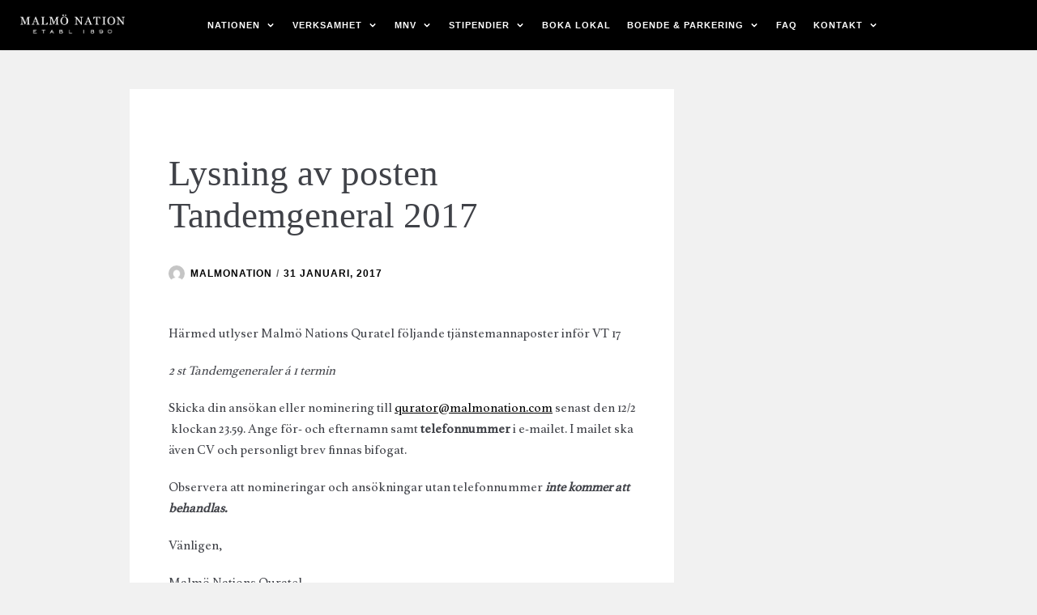

--- FILE ---
content_type: text/html; charset=UTF-8
request_url: https://www.malmonation.com/2017/01/31/lysning-av-posten-tandemgeneral-2017/
body_size: 14345
content:
<!DOCTYPE html>
<html lang="sv-SE">

<head>
	<meta charset="UTF-8">
	<meta name="viewport" content="width=device-width, initial-scale=1, minimum-scale=1">
	<link rel="profile" href="http://gmpg.org/xfn/11">
		<meta name='robots' content='index, follow, max-image-preview:large, max-snippet:-1, max-video-preview:-1' />

	<!-- This site is optimized with the Yoast SEO plugin v24.5 - https://yoast.com/wordpress/plugins/seo/ -->
	<title>Lysning av posten Tandemgeneral 2017 - Malmö Nation</title>
	<link rel="canonical" href="https://www.malmonation.com/2017/01/31/lysning-av-posten-tandemgeneral-2017/" />
	<meta property="og:locale" content="sv_SE" />
	<meta property="og:type" content="article" />
	<meta property="og:title" content="Lysning av posten Tandemgeneral 2017 - Malmö Nation" />
	<meta property="og:description" content="Härmed utlyser Malmö Nations Quratel följande tjänstemannaposter inför VT 17 2 st Tandemgeneraler á 1 termin Skicka din ansökan eller nominering till qurator@malmonation.com senast den 12/2  klockan 23.59. Ange för- och efternamn samt telefonnummer i e-mailet. I mailet ska även CV och personligt brev finnas bifogat. Observera att nomineringar och ansökningar utan telefonnummer inte kommer att behandlas. Vänligen, Malmö Nations Quratel" />
	<meta property="og:url" content="https://www.malmonation.com/2017/01/31/lysning-av-posten-tandemgeneral-2017/" />
	<meta property="og:site_name" content="Malmö Nation" />
	<meta property="article:published_time" content="2017-01-31T17:33:57+00:00" />
	<meta name="author" content="malmonation" />
	<meta name="twitter:card" content="summary_large_image" />
	<meta name="twitter:label1" content="Skriven av" />
	<meta name="twitter:data1" content="malmonation" />
	<script type="application/ld+json" class="yoast-schema-graph">{"@context":"https://schema.org","@graph":[{"@type":"Article","@id":"https://www.malmonation.com/2017/01/31/lysning-av-posten-tandemgeneral-2017/#article","isPartOf":{"@id":"https://www.malmonation.com/2017/01/31/lysning-av-posten-tandemgeneral-2017/"},"author":{"name":"malmonation","@id":"https://www.malmonation.com/#/schema/person/65c45287bb9acde41b2761891d479f96"},"headline":"Lysning av posten Tandemgeneral 2017","datePublished":"2017-01-31T17:33:57+00:00","mainEntityOfPage":{"@id":"https://www.malmonation.com/2017/01/31/lysning-av-posten-tandemgeneral-2017/"},"wordCount":69,"publisher":{"@id":"https://www.malmonation.com/#organization"},"inLanguage":"sv-SE"},{"@type":"WebPage","@id":"https://www.malmonation.com/2017/01/31/lysning-av-posten-tandemgeneral-2017/","url":"https://www.malmonation.com/2017/01/31/lysning-av-posten-tandemgeneral-2017/","name":"Lysning av posten Tandemgeneral 2017 - Malmö Nation","isPartOf":{"@id":"https://www.malmonation.com/#website"},"datePublished":"2017-01-31T17:33:57+00:00","breadcrumb":{"@id":"https://www.malmonation.com/2017/01/31/lysning-av-posten-tandemgeneral-2017/#breadcrumb"},"inLanguage":"sv-SE","potentialAction":[{"@type":"ReadAction","target":["https://www.malmonation.com/2017/01/31/lysning-av-posten-tandemgeneral-2017/"]}]},{"@type":"BreadcrumbList","@id":"https://www.malmonation.com/2017/01/31/lysning-av-posten-tandemgeneral-2017/#breadcrumb","itemListElement":[{"@type":"ListItem","position":1,"name":"Hem","item":"https://www.malmonation.com/"},{"@type":"ListItem","position":2,"name":"Alla inlägg","item":"https://www.malmonation.com/bloggen/"},{"@type":"ListItem","position":3,"name":"Lysning av posten Tandemgeneral 2017"}]},{"@type":"WebSite","@id":"https://www.malmonation.com/#website","url":"https://www.malmonation.com/","name":"Malmö Nation","description":"Den bästa nationen i Lund","publisher":{"@id":"https://www.malmonation.com/#organization"},"potentialAction":[{"@type":"SearchAction","target":{"@type":"EntryPoint","urlTemplate":"https://www.malmonation.com/?s={search_term_string}"},"query-input":{"@type":"PropertyValueSpecification","valueRequired":true,"valueName":"search_term_string"}}],"inLanguage":"sv-SE"},{"@type":"Organization","@id":"https://www.malmonation.com/#organization","name":"Malmö Nation","url":"https://www.malmonation.com/","logo":{"@type":"ImageObject","inLanguage":"sv-SE","@id":"https://www.malmonation.com/#/schema/logo/image/","url":"https://www.malmonation.com/wp-content/uploads/2019/05/malmo-nation-logo-white.png","contentUrl":"https://www.malmonation.com/wp-content/uploads/2019/05/malmo-nation-logo-white.png","width":622,"height":127,"caption":"Malmö Nation"},"image":{"@id":"https://www.malmonation.com/#/schema/logo/image/"}},{"@type":"Person","@id":"https://www.malmonation.com/#/schema/person/65c45287bb9acde41b2761891d479f96","name":"malmonation","image":{"@type":"ImageObject","inLanguage":"sv-SE","@id":"https://www.malmonation.com/#/schema/person/image/","url":"https://secure.gravatar.com/avatar/7fc54f5283d1d08a0543460db0e289fc?s=96&d=mm&r=g","contentUrl":"https://secure.gravatar.com/avatar/7fc54f5283d1d08a0543460db0e289fc?s=96&d=mm&r=g","caption":"malmonation"},"url":"https://www.malmonation.com/author/malmonation/"}]}</script>
	<!-- / Yoast SEO plugin. -->


<link rel='dns-prefetch' href='//hcaptcha.com' />
<link rel="alternate" type="application/rss+xml" title="Malmö Nation &raquo; Webbflöde" href="https://www.malmonation.com/feed/" />
<link rel="alternate" type="application/rss+xml" title="Malmö Nation &raquo; Kommentarsflöde" href="https://www.malmonation.com/comments/feed/" />
		<!-- This site uses the Google Analytics by MonsterInsights plugin v8.25.0 - Using Analytics tracking - https://www.monsterinsights.com/ -->
		<!-- Observera: MonsterInsights är för närvarande inte konfigurerat på denna webbplats. Webbplatsägaren måste autentisera med Google Analytics i MonsterInsights inställningspanel. -->
					<!-- No tracking code set -->
				<!-- / Google Analytics by MonsterInsights -->
		<script type="text/javascript">
/* <![CDATA[ */
window._wpemojiSettings = {"baseUrl":"https:\/\/s.w.org\/images\/core\/emoji\/15.0.3\/72x72\/","ext":".png","svgUrl":"https:\/\/s.w.org\/images\/core\/emoji\/15.0.3\/svg\/","svgExt":".svg","source":{"concatemoji":"https:\/\/www.malmonation.com\/wp-includes\/js\/wp-emoji-release.min.js?ver=6.5.7"}};
/*! This file is auto-generated */
!function(i,n){var o,s,e;function c(e){try{var t={supportTests:e,timestamp:(new Date).valueOf()};sessionStorage.setItem(o,JSON.stringify(t))}catch(e){}}function p(e,t,n){e.clearRect(0,0,e.canvas.width,e.canvas.height),e.fillText(t,0,0);var t=new Uint32Array(e.getImageData(0,0,e.canvas.width,e.canvas.height).data),r=(e.clearRect(0,0,e.canvas.width,e.canvas.height),e.fillText(n,0,0),new Uint32Array(e.getImageData(0,0,e.canvas.width,e.canvas.height).data));return t.every(function(e,t){return e===r[t]})}function u(e,t,n){switch(t){case"flag":return n(e,"\ud83c\udff3\ufe0f\u200d\u26a7\ufe0f","\ud83c\udff3\ufe0f\u200b\u26a7\ufe0f")?!1:!n(e,"\ud83c\uddfa\ud83c\uddf3","\ud83c\uddfa\u200b\ud83c\uddf3")&&!n(e,"\ud83c\udff4\udb40\udc67\udb40\udc62\udb40\udc65\udb40\udc6e\udb40\udc67\udb40\udc7f","\ud83c\udff4\u200b\udb40\udc67\u200b\udb40\udc62\u200b\udb40\udc65\u200b\udb40\udc6e\u200b\udb40\udc67\u200b\udb40\udc7f");case"emoji":return!n(e,"\ud83d\udc26\u200d\u2b1b","\ud83d\udc26\u200b\u2b1b")}return!1}function f(e,t,n){var r="undefined"!=typeof WorkerGlobalScope&&self instanceof WorkerGlobalScope?new OffscreenCanvas(300,150):i.createElement("canvas"),a=r.getContext("2d",{willReadFrequently:!0}),o=(a.textBaseline="top",a.font="600 32px Arial",{});return e.forEach(function(e){o[e]=t(a,e,n)}),o}function t(e){var t=i.createElement("script");t.src=e,t.defer=!0,i.head.appendChild(t)}"undefined"!=typeof Promise&&(o="wpEmojiSettingsSupports",s=["flag","emoji"],n.supports={everything:!0,everythingExceptFlag:!0},e=new Promise(function(e){i.addEventListener("DOMContentLoaded",e,{once:!0})}),new Promise(function(t){var n=function(){try{var e=JSON.parse(sessionStorage.getItem(o));if("object"==typeof e&&"number"==typeof e.timestamp&&(new Date).valueOf()<e.timestamp+604800&&"object"==typeof e.supportTests)return e.supportTests}catch(e){}return null}();if(!n){if("undefined"!=typeof Worker&&"undefined"!=typeof OffscreenCanvas&&"undefined"!=typeof URL&&URL.createObjectURL&&"undefined"!=typeof Blob)try{var e="postMessage("+f.toString()+"("+[JSON.stringify(s),u.toString(),p.toString()].join(",")+"));",r=new Blob([e],{type:"text/javascript"}),a=new Worker(URL.createObjectURL(r),{name:"wpTestEmojiSupports"});return void(a.onmessage=function(e){c(n=e.data),a.terminate(),t(n)})}catch(e){}c(n=f(s,u,p))}t(n)}).then(function(e){for(var t in e)n.supports[t]=e[t],n.supports.everything=n.supports.everything&&n.supports[t],"flag"!==t&&(n.supports.everythingExceptFlag=n.supports.everythingExceptFlag&&n.supports[t]);n.supports.everythingExceptFlag=n.supports.everythingExceptFlag&&!n.supports.flag,n.DOMReady=!1,n.readyCallback=function(){n.DOMReady=!0}}).then(function(){return e}).then(function(){var e;n.supports.everything||(n.readyCallback(),(e=n.source||{}).concatemoji?t(e.concatemoji):e.wpemoji&&e.twemoji&&(t(e.twemoji),t(e.wpemoji)))}))}((window,document),window._wpemojiSettings);
/* ]]> */
</script>
<style id='wp-emoji-styles-inline-css' type='text/css'>

	img.wp-smiley, img.emoji {
		display: inline !important;
		border: none !important;
		box-shadow: none !important;
		height: 1em !important;
		width: 1em !important;
		margin: 0 0.07em !important;
		vertical-align: -0.1em !important;
		background: none !important;
		padding: 0 !important;
	}
</style>
<link rel='stylesheet' id='wp-block-library-css' href='https://www.malmonation.com/wp-includes/css/dist/block-library/style.min.css?ver=6.5.7' type='text/css' media='all' />
<style id='create-block-ea-blocks-style-inline-css' type='text/css'>
.wp-block-create-block-ea-blocks{background-color:#21759b;color:#fff;padding:2px}

</style>
<style id='ea-blocks-ea-fullcalendar-style-inline-css' type='text/css'>
.wp-block-create-block-ea-blocks{background-color:#21759b;color:#fff;padding:2px}

</style>
<style id='pdfemb-pdf-embedder-viewer-style-inline-css' type='text/css'>
.wp-block-pdfemb-pdf-embedder-viewer{max-width:none}

</style>
<style id='classic-theme-styles-inline-css' type='text/css'>
/*! This file is auto-generated */
.wp-block-button__link{color:#fff;background-color:#32373c;border-radius:9999px;box-shadow:none;text-decoration:none;padding:calc(.667em + 2px) calc(1.333em + 2px);font-size:1.125em}.wp-block-file__button{background:#32373c;color:#fff;text-decoration:none}
</style>
<style id='global-styles-inline-css' type='text/css'>
body{--wp--preset--color--black: #000000;--wp--preset--color--cyan-bluish-gray: #abb8c3;--wp--preset--color--white: #ffffff;--wp--preset--color--pale-pink: #f78da7;--wp--preset--color--vivid-red: #cf2e2e;--wp--preset--color--luminous-vivid-orange: #ff6900;--wp--preset--color--luminous-vivid-amber: #fcb900;--wp--preset--color--light-green-cyan: #7bdcb5;--wp--preset--color--vivid-green-cyan: #00d084;--wp--preset--color--pale-cyan-blue: #8ed1fc;--wp--preset--color--vivid-cyan-blue: #0693e3;--wp--preset--color--vivid-purple: #9b51e0;--wp--preset--color--neve-button-color: #0366d6;--wp--preset--color--neve-text-color: #404248;--wp--preset--gradient--vivid-cyan-blue-to-vivid-purple: linear-gradient(135deg,rgba(6,147,227,1) 0%,rgb(155,81,224) 100%);--wp--preset--gradient--light-green-cyan-to-vivid-green-cyan: linear-gradient(135deg,rgb(122,220,180) 0%,rgb(0,208,130) 100%);--wp--preset--gradient--luminous-vivid-amber-to-luminous-vivid-orange: linear-gradient(135deg,rgba(252,185,0,1) 0%,rgba(255,105,0,1) 100%);--wp--preset--gradient--luminous-vivid-orange-to-vivid-red: linear-gradient(135deg,rgba(255,105,0,1) 0%,rgb(207,46,46) 100%);--wp--preset--gradient--very-light-gray-to-cyan-bluish-gray: linear-gradient(135deg,rgb(238,238,238) 0%,rgb(169,184,195) 100%);--wp--preset--gradient--cool-to-warm-spectrum: linear-gradient(135deg,rgb(74,234,220) 0%,rgb(151,120,209) 20%,rgb(207,42,186) 40%,rgb(238,44,130) 60%,rgb(251,105,98) 80%,rgb(254,248,76) 100%);--wp--preset--gradient--blush-light-purple: linear-gradient(135deg,rgb(255,206,236) 0%,rgb(152,150,240) 100%);--wp--preset--gradient--blush-bordeaux: linear-gradient(135deg,rgb(254,205,165) 0%,rgb(254,45,45) 50%,rgb(107,0,62) 100%);--wp--preset--gradient--luminous-dusk: linear-gradient(135deg,rgb(255,203,112) 0%,rgb(199,81,192) 50%,rgb(65,88,208) 100%);--wp--preset--gradient--pale-ocean: linear-gradient(135deg,rgb(255,245,203) 0%,rgb(182,227,212) 50%,rgb(51,167,181) 100%);--wp--preset--gradient--electric-grass: linear-gradient(135deg,rgb(202,248,128) 0%,rgb(113,206,126) 100%);--wp--preset--gradient--midnight: linear-gradient(135deg,rgb(2,3,129) 0%,rgb(40,116,252) 100%);--wp--preset--font-size--small: 13px;--wp--preset--font-size--medium: 20px;--wp--preset--font-size--large: 36px;--wp--preset--font-size--x-large: 42px;--wp--preset--spacing--20: 0.44rem;--wp--preset--spacing--30: 0.67rem;--wp--preset--spacing--40: 1rem;--wp--preset--spacing--50: 1.5rem;--wp--preset--spacing--60: 2.25rem;--wp--preset--spacing--70: 3.38rem;--wp--preset--spacing--80: 5.06rem;--wp--preset--shadow--natural: 6px 6px 9px rgba(0, 0, 0, 0.2);--wp--preset--shadow--deep: 12px 12px 50px rgba(0, 0, 0, 0.4);--wp--preset--shadow--sharp: 6px 6px 0px rgba(0, 0, 0, 0.2);--wp--preset--shadow--outlined: 6px 6px 0px -3px rgba(255, 255, 255, 1), 6px 6px rgba(0, 0, 0, 1);--wp--preset--shadow--crisp: 6px 6px 0px rgba(0, 0, 0, 1);}:where(.is-layout-flex){gap: 0.5em;}:where(.is-layout-grid){gap: 0.5em;}body .is-layout-flex{display: flex;}body .is-layout-flex{flex-wrap: wrap;align-items: center;}body .is-layout-flex > *{margin: 0;}body .is-layout-grid{display: grid;}body .is-layout-grid > *{margin: 0;}:where(.wp-block-columns.is-layout-flex){gap: 2em;}:where(.wp-block-columns.is-layout-grid){gap: 2em;}:where(.wp-block-post-template.is-layout-flex){gap: 1.25em;}:where(.wp-block-post-template.is-layout-grid){gap: 1.25em;}.has-black-color{color: var(--wp--preset--color--black) !important;}.has-cyan-bluish-gray-color{color: var(--wp--preset--color--cyan-bluish-gray) !important;}.has-white-color{color: var(--wp--preset--color--white) !important;}.has-pale-pink-color{color: var(--wp--preset--color--pale-pink) !important;}.has-vivid-red-color{color: var(--wp--preset--color--vivid-red) !important;}.has-luminous-vivid-orange-color{color: var(--wp--preset--color--luminous-vivid-orange) !important;}.has-luminous-vivid-amber-color{color: var(--wp--preset--color--luminous-vivid-amber) !important;}.has-light-green-cyan-color{color: var(--wp--preset--color--light-green-cyan) !important;}.has-vivid-green-cyan-color{color: var(--wp--preset--color--vivid-green-cyan) !important;}.has-pale-cyan-blue-color{color: var(--wp--preset--color--pale-cyan-blue) !important;}.has-vivid-cyan-blue-color{color: var(--wp--preset--color--vivid-cyan-blue) !important;}.has-vivid-purple-color{color: var(--wp--preset--color--vivid-purple) !important;}.has-black-background-color{background-color: var(--wp--preset--color--black) !important;}.has-cyan-bluish-gray-background-color{background-color: var(--wp--preset--color--cyan-bluish-gray) !important;}.has-white-background-color{background-color: var(--wp--preset--color--white) !important;}.has-pale-pink-background-color{background-color: var(--wp--preset--color--pale-pink) !important;}.has-vivid-red-background-color{background-color: var(--wp--preset--color--vivid-red) !important;}.has-luminous-vivid-orange-background-color{background-color: var(--wp--preset--color--luminous-vivid-orange) !important;}.has-luminous-vivid-amber-background-color{background-color: var(--wp--preset--color--luminous-vivid-amber) !important;}.has-light-green-cyan-background-color{background-color: var(--wp--preset--color--light-green-cyan) !important;}.has-vivid-green-cyan-background-color{background-color: var(--wp--preset--color--vivid-green-cyan) !important;}.has-pale-cyan-blue-background-color{background-color: var(--wp--preset--color--pale-cyan-blue) !important;}.has-vivid-cyan-blue-background-color{background-color: var(--wp--preset--color--vivid-cyan-blue) !important;}.has-vivid-purple-background-color{background-color: var(--wp--preset--color--vivid-purple) !important;}.has-black-border-color{border-color: var(--wp--preset--color--black) !important;}.has-cyan-bluish-gray-border-color{border-color: var(--wp--preset--color--cyan-bluish-gray) !important;}.has-white-border-color{border-color: var(--wp--preset--color--white) !important;}.has-pale-pink-border-color{border-color: var(--wp--preset--color--pale-pink) !important;}.has-vivid-red-border-color{border-color: var(--wp--preset--color--vivid-red) !important;}.has-luminous-vivid-orange-border-color{border-color: var(--wp--preset--color--luminous-vivid-orange) !important;}.has-luminous-vivid-amber-border-color{border-color: var(--wp--preset--color--luminous-vivid-amber) !important;}.has-light-green-cyan-border-color{border-color: var(--wp--preset--color--light-green-cyan) !important;}.has-vivid-green-cyan-border-color{border-color: var(--wp--preset--color--vivid-green-cyan) !important;}.has-pale-cyan-blue-border-color{border-color: var(--wp--preset--color--pale-cyan-blue) !important;}.has-vivid-cyan-blue-border-color{border-color: var(--wp--preset--color--vivid-cyan-blue) !important;}.has-vivid-purple-border-color{border-color: var(--wp--preset--color--vivid-purple) !important;}.has-vivid-cyan-blue-to-vivid-purple-gradient-background{background: var(--wp--preset--gradient--vivid-cyan-blue-to-vivid-purple) !important;}.has-light-green-cyan-to-vivid-green-cyan-gradient-background{background: var(--wp--preset--gradient--light-green-cyan-to-vivid-green-cyan) !important;}.has-luminous-vivid-amber-to-luminous-vivid-orange-gradient-background{background: var(--wp--preset--gradient--luminous-vivid-amber-to-luminous-vivid-orange) !important;}.has-luminous-vivid-orange-to-vivid-red-gradient-background{background: var(--wp--preset--gradient--luminous-vivid-orange-to-vivid-red) !important;}.has-very-light-gray-to-cyan-bluish-gray-gradient-background{background: var(--wp--preset--gradient--very-light-gray-to-cyan-bluish-gray) !important;}.has-cool-to-warm-spectrum-gradient-background{background: var(--wp--preset--gradient--cool-to-warm-spectrum) !important;}.has-blush-light-purple-gradient-background{background: var(--wp--preset--gradient--blush-light-purple) !important;}.has-blush-bordeaux-gradient-background{background: var(--wp--preset--gradient--blush-bordeaux) !important;}.has-luminous-dusk-gradient-background{background: var(--wp--preset--gradient--luminous-dusk) !important;}.has-pale-ocean-gradient-background{background: var(--wp--preset--gradient--pale-ocean) !important;}.has-electric-grass-gradient-background{background: var(--wp--preset--gradient--electric-grass) !important;}.has-midnight-gradient-background{background: var(--wp--preset--gradient--midnight) !important;}.has-small-font-size{font-size: var(--wp--preset--font-size--small) !important;}.has-medium-font-size{font-size: var(--wp--preset--font-size--medium) !important;}.has-large-font-size{font-size: var(--wp--preset--font-size--large) !important;}.has-x-large-font-size{font-size: var(--wp--preset--font-size--x-large) !important;}
.wp-block-navigation a:where(:not(.wp-element-button)){color: inherit;}
:where(.wp-block-post-template.is-layout-flex){gap: 1.25em;}:where(.wp-block-post-template.is-layout-grid){gap: 1.25em;}
:where(.wp-block-columns.is-layout-flex){gap: 2em;}:where(.wp-block-columns.is-layout-grid){gap: 2em;}
.wp-block-pullquote{font-size: 1.5em;line-height: 1.6;}
</style>
<link rel='stylesheet' id='countdown-timer-style-css' href='https://usercontent.one/wp/www.malmonation.com/wp-content/plugins/countdown-timer-for-elementor/assets/css/countdown-timer-widget.css?ver=6.5.7&media=1763893547' type='text/css' media='all' />
<link rel='stylesheet' id='neve-style-css' href='https://usercontent.one/wp/www.malmonation.com/wp-content/themes/malmo-theme/style.min.css?ver=2.3.7&media=1763893547' type='text/css' media='all' />
<link rel='stylesheet' id='hfg-style-css' href='https://usercontent.one/wp/www.malmonation.com/wp-content/themes/malmo-theme/header-footer-grid/assets/css/style.css?ver=1.0.3&media=1763893547' type='text/css' media='all' />
<link rel='stylesheet' id='tmm-css' href='https://usercontent.one/wp/www.malmonation.com/wp-content/plugins/team-members/inc/css/tmm_style.css?ver=6.5.7&media=1763893547' type='text/css' media='all' />
<link rel='stylesheet' id='neve-generated-style-css' href='https://usercontent.one/wp/www.malmonation.com/wp-content/uploads/neve-theme/neve-customizer.css?media=1763893547?ver=1718129006' type='text/css' media='all' />
<script type="text/javascript" src="https://www.malmonation.com/wp-includes/js/jquery/jquery.min.js?ver=3.7.1" id="jquery-core-js"></script>
<script type="text/javascript" src="https://www.malmonation.com/wp-includes/js/jquery/jquery-migrate.min.js?ver=3.4.1" id="jquery-migrate-js"></script>
<script type="text/javascript" id="neve-script-js-extra">
/* <![CDATA[ */
var NeveProperties = {"ajaxurl":"https:\/\/www.malmonation.com\/wp-admin\/admin-ajax.php","nonce":"b1e2d916f8"};
/* ]]> */
</script>
<script type="text/javascript" src="https://usercontent.one/wp/www.malmonation.com/wp-content/themes/malmo-theme/assets/js/frontend.js?ver=2.3.7&media=1763893547" id="neve-script-js"></script>
<link rel="https://api.w.org/" href="https://www.malmonation.com/wp-json/" /><link rel="alternate" type="application/json" href="https://www.malmonation.com/wp-json/wp/v2/posts/4883" /><link rel="EditURI" type="application/rsd+xml" title="RSD" href="https://www.malmonation.com/xmlrpc.php?rsd" />
<meta name="generator" content="WordPress 6.5.7" />
<link rel='shortlink' href='https://www.malmonation.com/?p=4883' />
<link rel="alternate" type="application/json+oembed" href="https://www.malmonation.com/wp-json/oembed/1.0/embed?url=https%3A%2F%2Fwww.malmonation.com%2F2017%2F01%2F31%2Flysning-av-posten-tandemgeneral-2017%2F" />
<link rel="alternate" type="text/xml+oembed" href="https://www.malmonation.com/wp-json/oembed/1.0/embed?url=https%3A%2F%2Fwww.malmonation.com%2F2017%2F01%2F31%2Flysning-av-posten-tandemgeneral-2017%2F&#038;format=xml" />
<style>[class*=" icon-oc-"],[class^=icon-oc-]{speak:none;font-style:normal;font-weight:400;font-variant:normal;text-transform:none;line-height:1;-webkit-font-smoothing:antialiased;-moz-osx-font-smoothing:grayscale}.icon-oc-one-com-white-32px-fill:before{content:"901"}.icon-oc-one-com:before{content:"900"}#one-com-icon,.toplevel_page_onecom-wp .wp-menu-image{speak:none;display:flex;align-items:center;justify-content:center;text-transform:none;line-height:1;-webkit-font-smoothing:antialiased;-moz-osx-font-smoothing:grayscale}.onecom-wp-admin-bar-item>a,.toplevel_page_onecom-wp>.wp-menu-name{font-size:16px;font-weight:400;line-height:1}.toplevel_page_onecom-wp>.wp-menu-name img{width:69px;height:9px;}.wp-submenu-wrap.wp-submenu>.wp-submenu-head>img{width:88px;height:auto}.onecom-wp-admin-bar-item>a img{height:7px!important}.onecom-wp-admin-bar-item>a img,.toplevel_page_onecom-wp>.wp-menu-name img{opacity:.8}.onecom-wp-admin-bar-item.hover>a img,.toplevel_page_onecom-wp.wp-has-current-submenu>.wp-menu-name img,li.opensub>a.toplevel_page_onecom-wp>.wp-menu-name img{opacity:1}#one-com-icon:before,.onecom-wp-admin-bar-item>a:before,.toplevel_page_onecom-wp>.wp-menu-image:before{content:'';position:static!important;background-color:rgba(240,245,250,.4);border-radius:102px;width:18px;height:18px;padding:0!important}.onecom-wp-admin-bar-item>a:before{width:14px;height:14px}.onecom-wp-admin-bar-item.hover>a:before,.toplevel_page_onecom-wp.opensub>a>.wp-menu-image:before,.toplevel_page_onecom-wp.wp-has-current-submenu>.wp-menu-image:before{background-color:#76b82a}.onecom-wp-admin-bar-item>a{display:inline-flex!important;align-items:center;justify-content:center}#one-com-logo-wrapper{font-size:4em}#one-com-icon{vertical-align:middle}.imagify-welcome{display:none !important;}</style><style>
.h-captcha{position:relative;display:block;margin-bottom:2rem;padding:0;clear:both}.h-captcha[data-size="normal"]{width:302px;height:76px}.h-captcha[data-size="compact"]{width:158px;height:138px}.h-captcha[data-size="invisible"]{display:none}.h-captcha iframe{z-index:1}.h-captcha::before{content:"";display:block;position:absolute;top:0;left:0;background:url(https://usercontent.one/wp/www.malmonation.com/wp-content/plugins/hcaptcha-for-forms-and-more/assets/images/hcaptcha-div-logo.svg?media=1763893547) no-repeat;border:1px solid #fff0;border-radius:4px;box-sizing:border-box}.h-captcha::after{content:"The hCaptcha loading is delayed until user interaction.";font-family:-apple-system,system-ui,BlinkMacSystemFont,"Segoe UI",Roboto,Oxygen,Ubuntu,"Helvetica Neue",Arial,sans-serif;font-size:10px;font-weight:500;position:absolute;top:0;bottom:0;left:0;right:0;box-sizing:border-box;color:#bf1722;opacity:0}.h-captcha:not(:has(iframe))::after{animation:hcap-msg-fade-in .3s ease forwards;animation-delay:2s}.h-captcha:has(iframe)::after{animation:none;opacity:0}@keyframes hcap-msg-fade-in{to{opacity:1}}.h-captcha[data-size="normal"]::before{width:302px;height:76px;background-position:93.8% 28%}.h-captcha[data-size="normal"]::after{width:302px;height:76px;display:flex;flex-wrap:wrap;align-content:center;line-height:normal;padding:0 75px 0 10px}.h-captcha[data-size="compact"]::before{width:158px;height:138px;background-position:49.9% 78.8%}.h-captcha[data-size="compact"]::after{width:158px;height:138px;text-align:center;line-height:normal;padding:24px 10px 10px 10px}.h-captcha[data-theme="light"]::before,body.is-light-theme .h-captcha[data-theme="auto"]::before,.h-captcha[data-theme="auto"]::before{background-color:#fafafa;border:1px solid #e0e0e0}.h-captcha[data-theme="dark"]::before,body.is-dark-theme .h-captcha[data-theme="auto"]::before,html.wp-dark-mode-active .h-captcha[data-theme="auto"]::before,html.drdt-dark-mode .h-captcha[data-theme="auto"]::before{background-image:url(https://usercontent.one/wp/www.malmonation.com/wp-content/plugins/hcaptcha-for-forms-and-more/assets/images/hcaptcha-div-logo-white.svg?media=1763893547);background-repeat:no-repeat;background-color:#333;border:1px solid #f5f5f5}@media (prefers-color-scheme:dark){.h-captcha[data-theme="auto"]::before{background-image:url(https://usercontent.one/wp/www.malmonation.com/wp-content/plugins/hcaptcha-for-forms-and-more/assets/images/hcaptcha-div-logo-white.svg?media=1763893547);background-repeat:no-repeat;background-color:#333;border:1px solid #f5f5f5}}.h-captcha[data-theme="custom"]::before{background-color:initial}.h-captcha[data-size="invisible"]::before,.h-captcha[data-size="invisible"]::after{display:none}.h-captcha iframe{position:relative}div[style*="z-index: 2147483647"] div[style*="border-width: 11px"][style*="position: absolute"][style*="pointer-events: none"]{border-style:none}
</style>
<meta name="generator" content="Elementor 3.29.2; features: additional_custom_breakpoints, e_local_google_fonts; settings: css_print_method-internal, google_font-enabled, font_display-auto">
			<style>
				.e-con.e-parent:nth-of-type(n+4):not(.e-lazyloaded):not(.e-no-lazyload),
				.e-con.e-parent:nth-of-type(n+4):not(.e-lazyloaded):not(.e-no-lazyload) * {
					background-image: none !important;
				}
				@media screen and (max-height: 1024px) {
					.e-con.e-parent:nth-of-type(n+3):not(.e-lazyloaded):not(.e-no-lazyload),
					.e-con.e-parent:nth-of-type(n+3):not(.e-lazyloaded):not(.e-no-lazyload) * {
						background-image: none !important;
					}
				}
				@media screen and (max-height: 640px) {
					.e-con.e-parent:nth-of-type(n+2):not(.e-lazyloaded):not(.e-no-lazyload),
					.e-con.e-parent:nth-of-type(n+2):not(.e-lazyloaded):not(.e-no-lazyload) * {
						background-image: none !important;
					}
				}
			</style>
			<style type="text/css" id="custom-background-css">
body.custom-background { background-color: #f1f1f1; }
</style>
	<style>
div.wpforms-container-full .wpforms-form .h-captcha{position:relative;display:block;margin-bottom:0;padding:0;clear:both}div.wpforms-container-full .wpforms-form .h-captcha[data-size="normal"]{width:302px;height:76px}div.wpforms-container-full .wpforms-form .h-captcha[data-size="compact"]{width:158px;height:138px}div.wpforms-container-full .wpforms-form .h-captcha[data-size="invisible"]{display:none}div.wpforms-container-full .wpforms-form .h-captcha iframe{position:relative}
</style>
<link rel="icon" href="https://usercontent.one/wp/www.malmonation.com/wp-content/uploads/2023/12/cropped-gripen-webbikon-1-32x32.png?media=1763893547" sizes="32x32" />
<link rel="icon" href="https://usercontent.one/wp/www.malmonation.com/wp-content/uploads/2023/12/cropped-gripen-webbikon-1-192x192.png?media=1763893547" sizes="192x192" />
<link rel="apple-touch-icon" href="https://usercontent.one/wp/www.malmonation.com/wp-content/uploads/2023/12/cropped-gripen-webbikon-1-180x180.png?media=1763893547" />
<meta name="msapplication-TileImage" content="https://usercontent.one/wp/www.malmonation.com/wp-content/uploads/2023/12/cropped-gripen-webbikon-1-270x270.png?media=1763893547" />
		<style type="text/css" id="wp-custom-css">
			.site-logo {
    z-index: 2 !important;
    position: relative !important;
}

@media all and (min-width: 769px){
li.blog-card-item {
    width: 49%;
    max-height: 360px;
}
h3.blog-card-title.textcenter {
    line-height: 30px;
}
.row .primary-menu-ul li a {
    display: flex;
    align-items: center;
    font-family: "Helvetica", sans-serif;
}
.site-logo {
    max-width: 140px;
}
}		</style>
		</head>

<body class="post-template-default single single-post postid-4883 single-format-standard custom-background wp-custom-logo nv-sidebar-right menu_sidebar_slide_left elementor-default elementor-kit-9695" >
<div class="wrapper">
	<header class="header" role="banner">
		<a class="neve-skip-link show-on-focus" href="#content" tabindex="0">
			Hoppa till innehåll		</a>
		<div id="header-grid"  class="hfg_header site-header">
	
<nav class="header--row header-main hide-on-mobile hide-on-tablet layout-full-contained nv-navbar header--row"
	id="cb-row--header-main"
	data-row-id="main" data-show-on="desktop">

	<div
		class="header--row-inner header-main-inner light-mode">
		<div class="container">
			<div class="row">
				<div class="builder-item col-3 col-md-3 col-sm-3 hfg-item-left hfg-item-first"><div class="item--inner builder-item--logo"
	data-section="title_tagline"
	data-item-id="logo">
	<div class="site-logo">
	<a class="brand" href="https://www.malmonation.com/" title="Malmö Nation">
					<img src="https://usercontent.one/wp/www.malmonation.com/wp-content/uploads/2019/05/malmo-nation-logo-white.png?media=1763893547"
				alt="malmö nation logo">
			</a>
</div>

	</div>

</div><div class="builder-item col-9 col-md-9 col-sm-9 hfg-item-right hfg-item-last"><div class="item--inner builder-item--primary-menu has_menu"
	data-section="header_menu_primary"
	data-item-id="primary-menu">
	<div class="nv-nav-wrap">
	<div role="navigation" class="style-plain nav-menu-primary"
		aria-label="Primär meny">

		<ul id="nv-primary-navigation" class="primary-menu-ul"><li id="menu-item-7713" class="menu-item menu-item-type-post_type menu-item-object-page menu-item-has-children menu-item-7713"><a href="https://www.malmonation.com/nationen/"><span class="menu-item-title-wrap">Nationen</span><div class="caret-wrap 1"><span class="caret"></span></div></a>
<ul class="sub-menu">
	<li id="menu-item-7788" class="menu-item menu-item-type-custom menu-item-object-custom menu-item-7788"><a href="https://www.malmonation.com/sv/nationen/">Nationen</a></li>
	<li id="menu-item-7768" class="menu-item menu-item-type-post_type menu-item-object-page menu-item-7768"><a href="https://www.malmonation.com/nationen/historia/">Historia</a></li>
	<li id="menu-item-7767" class="menu-item menu-item-type-post_type menu-item-object-page menu-item-7767"><a href="https://www.malmonation.com/nationen/ny-i-lund/">Ny i Lund</a></li>
	<li id="menu-item-7727" class="menu-item menu-item-type-post_type menu-item-object-page menu-item-7727"><a href="https://www.malmonation.com/nationen/administration/quratelet/">Quratelet</a></li>
	<li id="menu-item-7726" class="menu-item menu-item-type-post_type menu-item-object-page menu-item-7726"><a href="https://www.malmonation.com/nationen/administration/kollegiet/">Kollegiet</a></li>
	<li id="menu-item-14350" class="menu-item menu-item-type-post_type menu-item-object-page menu-item-14350"><a href="https://www.malmonation.com/inspektoratet/">Inspektoratet</a></li>
	<li id="menu-item-14374" class="menu-item menu-item-type-post_type menu-item-object-page menu-item-14374"><a href="https://www.malmonation.com/mff-malmo-for-framtiden/">MFF – Malmö För Framtiden</a></li>
	<li id="menu-item-9324" class="menu-item menu-item-type-post_type menu-item-object-page menu-item-9324"><a href="https://www.malmonation.com/shop/">Gripen Home Collection</a></li>
	<li id="menu-item-7730" class="menu-item menu-item-type-post_type menu-item-object-page menu-item-7730"><a href="https://www.malmonation.com/nationen/malmoskortet/">Malmöskortet</a></li>
	<li id="menu-item-7728" class="menu-item menu-item-type-post_type menu-item-object-page menu-item-7728"><a href="https://www.malmonation.com/nationen/vett-etikett/">Vett &#038; Etikett</a></li>
	<li id="menu-item-11617" class="menu-item menu-item-type-post_type menu-item-object-page menu-item-11617"><a href="https://www.malmonation.com/beslutslogg/">Beslutslogg</a></li>
</ul>
</li>
<li id="menu-item-7714" class="menu-item menu-item-type-post_type menu-item-object-page menu-item-has-children menu-item-7714"><a href="https://www.malmonation.com/verksamhet/"><span class="menu-item-title-wrap">Verksamhet</span><div class="caret-wrap 13"><span class="caret"></span></div></a>
<ul class="sub-menu">
	<li id="menu-item-7724" class="menu-item menu-item-type-post_type menu-item-object-page menu-item-7724"><a href="https://www.malmonation.com/nationen/administration/">Administration</a></li>
	<li id="menu-item-7725" class="menu-item menu-item-type-post_type menu-item-object-page menu-item-7725"><a href="https://www.malmonation.com/nationen/administration/valberedningen/">Valberedningen</a></li>
	<li id="menu-item-7734" class="menu-item menu-item-type-post_type menu-item-object-page menu-item-7734"><a href="https://www.malmonation.com/verksamhet/engagemang/">Engagemang</a></li>
	<li id="menu-item-7693" class="menu-item menu-item-type-custom menu-item-object-custom menu-item-7693"><a href="https://www.malmonation.com/sv/verksamhet/#events-forkop">Events &#038; Förköp</a></li>
	<li id="menu-item-7731" class="menu-item menu-item-type-post_type menu-item-object-page menu-item-has-children menu-item-7731"><a href="https://www.malmonation.com/verksamhet/mat/"><span class="menu-item-title-wrap">Mat</span><div class="caret-wrap 18"><span class="caret"></span></div></a>
	<ul class="sub-menu">
		<li id="menu-item-7749" class="menu-item menu-item-type-post_type menu-item-object-page menu-item-7749"><a href="https://www.malmonation.com/verksamhet/mat/boulangeriet/">Boulangeriet</a></li>
		<li id="menu-item-7743" class="menu-item menu-item-type-post_type menu-item-object-page menu-item-7743"><a href="https://www.malmonation.com/verksamhet/mat/brunch/">Björkdahls Brunch</a></li>
		<li id="menu-item-7747" class="menu-item menu-item-type-post_type menu-item-object-page menu-item-7747"><a href="https://www.malmonation.com/verksamhet/mat/gyllenegripen/">Gyllene Gripen</a></li>
		<li id="menu-item-7745" class="menu-item menu-item-type-post_type menu-item-object-page menu-item-7745"><a href="https://www.malmonation.com/verksamhet/mat/gyllenekalven/">Gyllene Kalven</a></li>
		<li id="menu-item-7746" class="menu-item menu-item-type-post_type menu-item-object-page menu-item-7746"><a href="https://www.malmonation.com/verksamhet/mat/husmosteriet/">Husmosteriet</a></li>
		<li id="menu-item-7744" class="menu-item menu-item-type-post_type menu-item-object-page menu-item-7744"><a href="https://www.malmonation.com/verksamhet/mat/lunch/">Lunch</a></li>
		<li id="menu-item-7748" class="menu-item menu-item-type-post_type menu-item-object-page menu-item-7748"><a href="https://www.malmonation.com/verksamhet/mat/mangos/">Mangos</a></li>
		<li id="menu-item-7740" class="menu-item menu-item-type-post_type menu-item-object-page menu-item-7740"><a href="https://www.malmonation.com/verksamhet/fest/uppereast/">Upper East</a></li>
	</ul>
</li>
	<li id="menu-item-7732" class="menu-item menu-item-type-post_type menu-item-object-page menu-item-has-children menu-item-7732"><a href="https://www.malmonation.com/verksamhet/fest/"><span class="menu-item-title-wrap">Fest</span><div class="caret-wrap 27"><span class="caret"></span></div></a>
	<ul class="sub-menu">
		<li id="menu-item-7737" class="menu-item menu-item-type-post_type menu-item-object-page menu-item-7737"><a href="https://www.malmonation.com/verksamhet/fest/casanova/">Casanova</a></li>
		<li id="menu-item-7738" class="menu-item menu-item-type-post_type menu-item-object-page menu-item-7738"><a href="https://www.malmonation.com/verksamhet/fest/eventeriet/">Eventeriet</a></li>
		<li id="menu-item-7739" class="menu-item menu-item-type-post_type menu-item-object-page menu-item-7739"><a href="https://www.malmonation.com/verksamhet/fest/festmasteriet/">Festmästeriet</a></li>
		<li id="menu-item-7736" class="menu-item menu-item-type-post_type menu-item-object-page menu-item-7736"><a href="https://www.malmonation.com/verksamhet/fest/karnevalen/">Karnevalen</a></li>
		<li id="menu-item-7742" class="menu-item menu-item-type-post_type menu-item-object-page menu-item-7742"><a href="https://www.malmonation.com/verksamhet/fest/marskalkeriet/">Marskalkeriet</a></li>
		<li id="menu-item-7741" class="menu-item menu-item-type-post_type menu-item-object-page menu-item-7741"><a href="https://www.malmonation.com/verksamhet/fest/sexmasteriet/">Sexmästeriet</a></li>
		<li id="menu-item-7735" class="menu-item menu-item-type-post_type menu-item-object-page menu-item-7735"><a href="https://www.malmonation.com/verksamhet/fest/tandem/">Tandem</a></li>
		<li id="menu-item-13572" class="menu-item menu-item-type-post_type menu-item-object-page menu-item-13572"><a href="https://www.malmonation.com/hostyran/">Höstyran</a></li>
	</ul>
</li>
	<li id="menu-item-7733" class="menu-item menu-item-type-post_type menu-item-object-page menu-item-has-children menu-item-7733"><a href="https://www.malmonation.com/verksamhet/kulturmedia/"><span class="menu-item-title-wrap">Kultur &#038; Media</span><div class="caret-wrap 36"><span class="caret"></span></div></a>
	<ul class="sub-menu">
		<li id="menu-item-7752" class="menu-item menu-item-type-post_type menu-item-object-page menu-item-7752"><a href="https://www.malmonation.com/verksamhet/kulturmedia/dj/">DJ</a></li>
		<li id="menu-item-7751" class="menu-item menu-item-type-post_type menu-item-object-page menu-item-7751"><a href="https://www.malmonation.com/verksamhet/kulturmedia/fanbarare/">Fanbärare</a></li>
		<li id="menu-item-7750" class="menu-item menu-item-type-post_type menu-item-object-page menu-item-7750"><a href="https://www.malmonation.com/verksamhet/kulturmedia/foto/">Foto &#038; Film</a></li>
		<li id="menu-item-7762" class="menu-item menu-item-type-post_type menu-item-object-page menu-item-7762"><a href="https://www.malmonation.com/verksamhet/kulturmedia/grafikestetik/">Grafik &#038; Estetik</a></li>
		<li id="menu-item-7761" class="menu-item menu-item-type-post_type menu-item-object-page menu-item-7761"><a href="https://www.malmonation.com/verksamhet/kulturmedia/idrott/">Idrott</a></li>
		<li id="menu-item-7760" class="menu-item menu-item-type-post_type menu-item-object-page menu-item-7760"><a href="https://www.malmonation.com/verksamhet/kulturmedia/ithemsida/">IT &#038; Hemsida</a></li>
		<li id="menu-item-7759" class="menu-item menu-item-type-post_type menu-item-object-page menu-item-7759"><a href="https://www.malmonation.com/verksamhet/kulturmedia/kapellet/">Kapellet</a></li>
		<li id="menu-item-7758" class="menu-item menu-item-type-post_type menu-item-object-page menu-item-7758"><a href="https://www.malmonation.com/verksamhet/kulturmedia/koren/">Kören</a></li>
		<li id="menu-item-7756" class="menu-item menu-item-type-post_type menu-item-object-page menu-item-7756"><a href="https://www.malmonation.com/verksamhet/kulturmedia/novischeriet/">Novischeriet</a></li>
		<li id="menu-item-7757" class="menu-item menu-item-type-post_type menu-item-object-page menu-item-7757"><a href="https://www.malmonation.com/verksamhet/kulturmedia/natu/">NATU</a></li>
		<li id="menu-item-7755" class="menu-item menu-item-type-post_type menu-item-object-page menu-item-7755"><a href="https://www.malmonation.com/verksamhet/kulturmedia/pronotariatet/">Pronotariatet</a></li>
		<li id="menu-item-7754" class="menu-item menu-item-type-post_type menu-item-object-page menu-item-7754"><a href="https://www.malmonation.com/verksamhet/kulturmedia/sangforman/">Sångförman</a></li>
		<li id="menu-item-7753" class="menu-item menu-item-type-post_type menu-item-object-page menu-item-7753"><a href="https://www.malmonation.com/verksamhet/kulturmedia/trivsel/">Trivsel</a></li>
	</ul>
</li>
</ul>
</li>
<li id="menu-item-7723" class="menu-item menu-item-type-post_type menu-item-object-page menu-item-has-children menu-item-7723"><a href="https://www.malmonation.com/mnv/"><span class="menu-item-title-wrap">MNV</span><div class="caret-wrap 50"><span class="caret"></span></div></a>
<ul class="sub-menu">
	<li id="menu-item-13573" class="menu-item menu-item-type-post_type menu-item-object-page menu-item-13573"><a href="https://www.malmonation.com/mnv/">Malmö nations vänner</a></li>
	<li id="menu-item-7764" class="menu-item menu-item-type-post_type menu-item-object-page menu-item-7764"><a href="https://www.malmonation.com/mnv/styrelse/">Styrelse</a></li>
	<li id="menu-item-7763" class="menu-item menu-item-type-post_type menu-item-object-page menu-item-7763"><a href="https://www.malmonation.com/mnv/medlemskap/">Medlemskap</a></li>
	<li id="menu-item-7765" class="menu-item menu-item-type-post_type menu-item-object-page menu-item-7765"><a href="https://www.malmonation.com/mnv/stadgar/">Stadgar</a></li>
</ul>
</li>
<li id="menu-item-7729" class="menu-item menu-item-type-post_type menu-item-object-page menu-item-has-children menu-item-7729"><a href="https://www.malmonation.com/nationen/stipendier/"><span class="menu-item-title-wrap">Stipendier</span><div class="caret-wrap 55"><span class="caret"></span></div></a>
<ul class="sub-menu">
	<li id="menu-item-14268" class="menu-item menu-item-type-post_type menu-item-object-page menu-item-has-children menu-item-14268"><a href="https://www.malmonation.com/nationen/stipendier/pigges-premium/"><span class="menu-item-title-wrap">Pigges Premium</span><div class="caret-wrap 56"><span class="caret"></span></div></a>
	<ul class="sub-menu">
		<li id="menu-item-14287" class="menu-item menu-item-type-post_type menu-item-object-page menu-item-14287"><a href="https://www.malmonation.com/om-pigge/">Om Pigge</a></li>
		<li id="menu-item-14294" class="menu-item menu-item-type-post_type menu-item-object-page menu-item-14294"><a href="https://www.malmonation.com/tidigare-stipendiater/">Tidigare stipendiater</a></li>
		<li id="menu-item-14326" class="menu-item menu-item-type-post_type menu-item-object-page menu-item-14326"><a href="https://www.malmonation.com/femarskoalitionerna/">Femårskoalitionerna</a></li>
	</ul>
</li>
	<li id="menu-item-14341" class="menu-item menu-item-type-post_type menu-item-object-page menu-item-14341"><a href="https://www.malmonation.com/ulla-och-claes-levins-fond-for-malmo-nations-basta/">Ulla och Claes Levins fond för Malmö Nations bästa</a></li>
</ul>
</li>
<li id="menu-item-9656" class="menu-item menu-item-type-post_type menu-item-object-page menu-item-9656"><a href="https://www.malmonation.com/boka-vara-lokaler/">Boka lokal</a></li>
<li id="menu-item-7716" class="menu-item menu-item-type-post_type menu-item-object-page menu-item-has-children menu-item-7716"><a href="https://www.malmonation.com/boende/"><span class="menu-item-title-wrap">Boende &#038; Parkering</span><div class="caret-wrap 62"><span class="caret"></span></div></a>
<ul class="sub-menu">
	<li id="menu-item-11030" class="menu-item menu-item-type-post_type menu-item-object-page menu-item-has-children menu-item-11030"><a href="https://www.malmonation.com/boende-2/"><span class="menu-item-title-wrap">Boende</span><div class="caret-wrap 63"><span class="caret"></span></div></a>
	<ul class="sub-menu">
		<li id="menu-item-11031" class="menu-item menu-item-type-post_type menu-item-object-page menu-item-11031"><a href="https://www.malmonation.com/boende/ansok-om-boende/">Ansök om boende</a></li>
		<li id="menu-item-11036" class="menu-item menu-item-type-post_type menu-item-object-page menu-item-11036"><a href="https://www.malmonation.com/boende-2/for-hyresgaster/">För hyresgäster</a></li>
		<li id="menu-item-11032" class="menu-item menu-item-type-post_type menu-item-object-page menu-item-11032"><a href="https://www.malmonation.com/boende/andrahandsuthyrning/">Andrahandsuthyrning</a></li>
		<li id="menu-item-11159" class="menu-item menu-item-type-post_type menu-item-object-page menu-item-11159"><a href="https://www.malmonation.com/faq/">FAQ Boende</a></li>
	</ul>
</li>
	<li id="menu-item-10937" class="menu-item menu-item-type-post_type menu-item-object-page menu-item-10937"><a href="https://www.malmonation.com/parkering/">Parkering</a></li>
</ul>
</li>
<li id="menu-item-7769" class="menu-item menu-item-type-post_type menu-item-object-page menu-item-7769"><a href="https://www.malmonation.com/kontakt/faq/">FAQ</a></li>
<li id="menu-item-7715" class="menu-item menu-item-type-post_type menu-item-object-page menu-item-has-children menu-item-7715"><a href="https://www.malmonation.com/kontakt/"><span class="menu-item-title-wrap">Kontakt</span><div class="caret-wrap 70"><span class="caret"></span></div></a>
<ul class="sub-menu">
	<li id="menu-item-13656" class="menu-item menu-item-type-post_type menu-item-object-page menu-item-13656"><a href="https://www.malmonation.com/kontakt/">Kontakt</a></li>
	<li id="menu-item-11273" class="menu-item menu-item-type-post_type menu-item-object-page menu-item-11273"><a href="https://www.malmonation.com/malmo-nations-trygghetsgrupp/">Malmö Nations Trygghetsgrupp</a></li>
	<li id="menu-item-7770" class="menu-item menu-item-type-post_type menu-item-object-page menu-item-7770"><a href="https://www.malmonation.com/kontakt/anonym-anmalan/">Anonym anmälan</a></li>
	<li id="menu-item-11274" class="menu-item menu-item-type-post_type menu-item-object-page menu-item-11274"><a href="https://www.malmonation.com/var-nationsvan/">Vår nationsvän</a></li>
</ul>
</li>
<li class="menu-item-nav-search" tabindex="0" aria-label="search"><a><span class="nv-icon nv-search"><svg width="15" height="15" viewBox="0 0 1792 1792" xmlns="http://www.w3.org/2000/svg"><path d="M1216 832q0-185-131.5-316.5t-316.5-131.5-316.5 131.5-131.5 316.5 131.5 316.5 316.5 131.5 316.5-131.5 131.5-316.5zm512 832q0 52-38 90t-90 38q-54 0-90-38l-343-342q-179 124-399 124-143 0-273.5-55.5t-225-150-150-225-55.5-273.5 55.5-273.5 150-225 225-150 273.5-55.5 273.5 55.5 225 150 150 225 55.5 273.5q0 220-124 399l343 343q37 37 37 90z"/></svg></span></a><div class="nv-nav-search"><form role="search" method="get" class="search-form" action="https://www.malmonation.com/">
				<label>
					<span class="screen-reader-text">Sök efter:</span>
					<input type="search" class="search-field" placeholder="Sök …" value="" name="s" />
				</label>
				<input type="submit" class="search-submit" value="Sök" />
			<div class="nv-search-icon-wrap"><span class="nv-icon nv-search"><svg width="15" height="15" viewBox="0 0 1792 1792" xmlns="http://www.w3.org/2000/svg"><path d="M1216 832q0-185-131.5-316.5t-316.5-131.5-316.5 131.5-131.5 316.5 131.5 316.5 316.5 131.5 316.5-131.5 131.5-316.5zm512 832q0 52-38 90t-90 38q-54 0-90-38l-343-342q-179 124-399 124-143 0-273.5-55.5t-225-150-150-225-55.5-273.5 55.5-273.5 150-225 225-150 273.5-55.5 273.5 55.5 225 150 150 225 55.5 273.5q0 220-124 399l343 343q37 37 37 90z"/></svg></span></div></form></div></li></ul>	</div>
</div>

	</div>

</div>			</div>
		</div>
	</div>
</nav>


<nav class="header--row header-main hide-on-desktop layout-full-contained nv-navbar header--row"
	id="cb-row--header-main"
	data-row-id="main" data-show-on="mobile">

	<div
		class="header--row-inner header-main-inner light-mode">
		<div class="container">
			<div class="row">
				<div class="builder-item col-8 col-md-8 col-sm-8 hfg-item-left hfg-item-first"><div class="item--inner builder-item--logo"
	data-section="title_tagline"
	data-item-id="logo">
	<div class="site-logo">
	<a class="brand" href="https://www.malmonation.com/" title="Malmö Nation">
					<img src="https://usercontent.one/wp/www.malmonation.com/wp-content/uploads/2019/05/malmo-nation-logo-white.png?media=1763893547"
				alt="malmö nation logo">
			</a>
</div>

	</div>

</div><div class="builder-item col-4 col-md-4 col-sm-4 hfg-item-right hfg-item-last"><div class="item--inner builder-item--nav-icon"
	data-section="header_menu_icon"
	data-item-id="nav-icon">
	<div class="menu-mobile-toggle item-button navbar-toggle-wrapper">
	<button class="navbar-toggle" 
				aria-label="
			Navigeringsmeny			">
		<div class="bars">
			<span class="icon-bar"></span>
			<span class="icon-bar"></span>
			<span class="icon-bar"></span>
		</div>
		<span class="screen-reader-text">Toggle Navigation</span>
	</button>
</div> <!--.navbar-toggle-wrapper-->


	</div>

</div>			</div>
		</div>
	</div>
</nav>

<div id="header-menu-sidebar" class="header-menu-sidebar menu-sidebar-panel light-mode slide_left">
	<div id="header-menu-sidebar-bg" class="header-menu-sidebar-bg">
		<div class="close-sidebar-panel navbar-toggle-wrapper">
			<button class="navbar-toggle active" 					aria-label="
				Navigeringsmeny				">
				<div class="bars">
					<span class="icon-bar"></span>
					<span class="icon-bar"></span>
					<span class="icon-bar"></span>
				</div>
				<span class="screen-reader-text">
				Toggle Navigation					</span>
			</button>
		</div>
		<div id="header-menu-sidebar-inner" class="header-menu-sidebar-inner">
			<div class="builder-item col-12 col-md-12 col-sm-12 hfg-item-right hfg-item-first hfg-item-last"><div class="item--inner builder-item--primary-menu has_menu"
	data-section="header_menu_primary"
	data-item-id="primary-menu">
	<div class="nv-nav-wrap">
	<div role="navigation" class="style-plain nav-menu-primary"
		aria-label="Primär meny">

		<ul id="nv-primary-navigation" class="primary-menu-ul"><li class="menu-item menu-item-type-post_type menu-item-object-page menu-item-has-children menu-item-7713"><a href="https://www.malmonation.com/nationen/"><span class="menu-item-title-wrap">Nationen</span><div class="caret-wrap 1"><span class="caret"></span></div></a>
<ul class="sub-menu">
	<li class="menu-item menu-item-type-custom menu-item-object-custom menu-item-7788"><a href="https://www.malmonation.com/sv/nationen/">Nationen</a></li>
	<li class="menu-item menu-item-type-post_type menu-item-object-page menu-item-7768"><a href="https://www.malmonation.com/nationen/historia/">Historia</a></li>
	<li class="menu-item menu-item-type-post_type menu-item-object-page menu-item-7767"><a href="https://www.malmonation.com/nationen/ny-i-lund/">Ny i Lund</a></li>
	<li class="menu-item menu-item-type-post_type menu-item-object-page menu-item-7727"><a href="https://www.malmonation.com/nationen/administration/quratelet/">Quratelet</a></li>
	<li class="menu-item menu-item-type-post_type menu-item-object-page menu-item-7726"><a href="https://www.malmonation.com/nationen/administration/kollegiet/">Kollegiet</a></li>
	<li class="menu-item menu-item-type-post_type menu-item-object-page menu-item-14350"><a href="https://www.malmonation.com/inspektoratet/">Inspektoratet</a></li>
	<li class="menu-item menu-item-type-post_type menu-item-object-page menu-item-14374"><a href="https://www.malmonation.com/mff-malmo-for-framtiden/">MFF – Malmö För Framtiden</a></li>
	<li class="menu-item menu-item-type-post_type menu-item-object-page menu-item-9324"><a href="https://www.malmonation.com/shop/">Gripen Home Collection</a></li>
	<li class="menu-item menu-item-type-post_type menu-item-object-page menu-item-7730"><a href="https://www.malmonation.com/nationen/malmoskortet/">Malmöskortet</a></li>
	<li class="menu-item menu-item-type-post_type menu-item-object-page menu-item-7728"><a href="https://www.malmonation.com/nationen/vett-etikett/">Vett &#038; Etikett</a></li>
	<li class="menu-item menu-item-type-post_type menu-item-object-page menu-item-11617"><a href="https://www.malmonation.com/beslutslogg/">Beslutslogg</a></li>
</ul>
</li>
<li class="menu-item menu-item-type-post_type menu-item-object-page menu-item-has-children menu-item-7714"><a href="https://www.malmonation.com/verksamhet/"><span class="menu-item-title-wrap">Verksamhet</span><div class="caret-wrap 13"><span class="caret"></span></div></a>
<ul class="sub-menu">
	<li class="menu-item menu-item-type-post_type menu-item-object-page menu-item-7724"><a href="https://www.malmonation.com/nationen/administration/">Administration</a></li>
	<li class="menu-item menu-item-type-post_type menu-item-object-page menu-item-7725"><a href="https://www.malmonation.com/nationen/administration/valberedningen/">Valberedningen</a></li>
	<li class="menu-item menu-item-type-post_type menu-item-object-page menu-item-7734"><a href="https://www.malmonation.com/verksamhet/engagemang/">Engagemang</a></li>
	<li class="menu-item menu-item-type-custom menu-item-object-custom menu-item-7693"><a href="https://www.malmonation.com/sv/verksamhet/#events-forkop">Events &#038; Förköp</a></li>
	<li class="menu-item menu-item-type-post_type menu-item-object-page menu-item-has-children menu-item-7731"><a href="https://www.malmonation.com/verksamhet/mat/"><span class="menu-item-title-wrap">Mat</span><div class="caret-wrap 18"><span class="caret"></span></div></a>
	<ul class="sub-menu">
		<li class="menu-item menu-item-type-post_type menu-item-object-page menu-item-7749"><a href="https://www.malmonation.com/verksamhet/mat/boulangeriet/">Boulangeriet</a></li>
		<li class="menu-item menu-item-type-post_type menu-item-object-page menu-item-7743"><a href="https://www.malmonation.com/verksamhet/mat/brunch/">Björkdahls Brunch</a></li>
		<li class="menu-item menu-item-type-post_type menu-item-object-page menu-item-7747"><a href="https://www.malmonation.com/verksamhet/mat/gyllenegripen/">Gyllene Gripen</a></li>
		<li class="menu-item menu-item-type-post_type menu-item-object-page menu-item-7745"><a href="https://www.malmonation.com/verksamhet/mat/gyllenekalven/">Gyllene Kalven</a></li>
		<li class="menu-item menu-item-type-post_type menu-item-object-page menu-item-7746"><a href="https://www.malmonation.com/verksamhet/mat/husmosteriet/">Husmosteriet</a></li>
		<li class="menu-item menu-item-type-post_type menu-item-object-page menu-item-7744"><a href="https://www.malmonation.com/verksamhet/mat/lunch/">Lunch</a></li>
		<li class="menu-item menu-item-type-post_type menu-item-object-page menu-item-7748"><a href="https://www.malmonation.com/verksamhet/mat/mangos/">Mangos</a></li>
		<li class="menu-item menu-item-type-post_type menu-item-object-page menu-item-7740"><a href="https://www.malmonation.com/verksamhet/fest/uppereast/">Upper East</a></li>
	</ul>
</li>
	<li class="menu-item menu-item-type-post_type menu-item-object-page menu-item-has-children menu-item-7732"><a href="https://www.malmonation.com/verksamhet/fest/"><span class="menu-item-title-wrap">Fest</span><div class="caret-wrap 27"><span class="caret"></span></div></a>
	<ul class="sub-menu">
		<li class="menu-item menu-item-type-post_type menu-item-object-page menu-item-7737"><a href="https://www.malmonation.com/verksamhet/fest/casanova/">Casanova</a></li>
		<li class="menu-item menu-item-type-post_type menu-item-object-page menu-item-7738"><a href="https://www.malmonation.com/verksamhet/fest/eventeriet/">Eventeriet</a></li>
		<li class="menu-item menu-item-type-post_type menu-item-object-page menu-item-7739"><a href="https://www.malmonation.com/verksamhet/fest/festmasteriet/">Festmästeriet</a></li>
		<li class="menu-item menu-item-type-post_type menu-item-object-page menu-item-7736"><a href="https://www.malmonation.com/verksamhet/fest/karnevalen/">Karnevalen</a></li>
		<li class="menu-item menu-item-type-post_type menu-item-object-page menu-item-7742"><a href="https://www.malmonation.com/verksamhet/fest/marskalkeriet/">Marskalkeriet</a></li>
		<li class="menu-item menu-item-type-post_type menu-item-object-page menu-item-7741"><a href="https://www.malmonation.com/verksamhet/fest/sexmasteriet/">Sexmästeriet</a></li>
		<li class="menu-item menu-item-type-post_type menu-item-object-page menu-item-7735"><a href="https://www.malmonation.com/verksamhet/fest/tandem/">Tandem</a></li>
		<li class="menu-item menu-item-type-post_type menu-item-object-page menu-item-13572"><a href="https://www.malmonation.com/hostyran/">Höstyran</a></li>
	</ul>
</li>
	<li class="menu-item menu-item-type-post_type menu-item-object-page menu-item-has-children menu-item-7733"><a href="https://www.malmonation.com/verksamhet/kulturmedia/"><span class="menu-item-title-wrap">Kultur &#038; Media</span><div class="caret-wrap 36"><span class="caret"></span></div></a>
	<ul class="sub-menu">
		<li class="menu-item menu-item-type-post_type menu-item-object-page menu-item-7752"><a href="https://www.malmonation.com/verksamhet/kulturmedia/dj/">DJ</a></li>
		<li class="menu-item menu-item-type-post_type menu-item-object-page menu-item-7751"><a href="https://www.malmonation.com/verksamhet/kulturmedia/fanbarare/">Fanbärare</a></li>
		<li class="menu-item menu-item-type-post_type menu-item-object-page menu-item-7750"><a href="https://www.malmonation.com/verksamhet/kulturmedia/foto/">Foto &#038; Film</a></li>
		<li class="menu-item menu-item-type-post_type menu-item-object-page menu-item-7762"><a href="https://www.malmonation.com/verksamhet/kulturmedia/grafikestetik/">Grafik &#038; Estetik</a></li>
		<li class="menu-item menu-item-type-post_type menu-item-object-page menu-item-7761"><a href="https://www.malmonation.com/verksamhet/kulturmedia/idrott/">Idrott</a></li>
		<li class="menu-item menu-item-type-post_type menu-item-object-page menu-item-7760"><a href="https://www.malmonation.com/verksamhet/kulturmedia/ithemsida/">IT &#038; Hemsida</a></li>
		<li class="menu-item menu-item-type-post_type menu-item-object-page menu-item-7759"><a href="https://www.malmonation.com/verksamhet/kulturmedia/kapellet/">Kapellet</a></li>
		<li class="menu-item menu-item-type-post_type menu-item-object-page menu-item-7758"><a href="https://www.malmonation.com/verksamhet/kulturmedia/koren/">Kören</a></li>
		<li class="menu-item menu-item-type-post_type menu-item-object-page menu-item-7756"><a href="https://www.malmonation.com/verksamhet/kulturmedia/novischeriet/">Novischeriet</a></li>
		<li class="menu-item menu-item-type-post_type menu-item-object-page menu-item-7757"><a href="https://www.malmonation.com/verksamhet/kulturmedia/natu/">NATU</a></li>
		<li class="menu-item menu-item-type-post_type menu-item-object-page menu-item-7755"><a href="https://www.malmonation.com/verksamhet/kulturmedia/pronotariatet/">Pronotariatet</a></li>
		<li class="menu-item menu-item-type-post_type menu-item-object-page menu-item-7754"><a href="https://www.malmonation.com/verksamhet/kulturmedia/sangforman/">Sångförman</a></li>
		<li class="menu-item menu-item-type-post_type menu-item-object-page menu-item-7753"><a href="https://www.malmonation.com/verksamhet/kulturmedia/trivsel/">Trivsel</a></li>
	</ul>
</li>
</ul>
</li>
<li class="menu-item menu-item-type-post_type menu-item-object-page menu-item-has-children menu-item-7723"><a href="https://www.malmonation.com/mnv/"><span class="menu-item-title-wrap">MNV</span><div class="caret-wrap 50"><span class="caret"></span></div></a>
<ul class="sub-menu">
	<li class="menu-item menu-item-type-post_type menu-item-object-page menu-item-13573"><a href="https://www.malmonation.com/mnv/">Malmö nations vänner</a></li>
	<li class="menu-item menu-item-type-post_type menu-item-object-page menu-item-7764"><a href="https://www.malmonation.com/mnv/styrelse/">Styrelse</a></li>
	<li class="menu-item menu-item-type-post_type menu-item-object-page menu-item-7763"><a href="https://www.malmonation.com/mnv/medlemskap/">Medlemskap</a></li>
	<li class="menu-item menu-item-type-post_type menu-item-object-page menu-item-7765"><a href="https://www.malmonation.com/mnv/stadgar/">Stadgar</a></li>
</ul>
</li>
<li class="menu-item menu-item-type-post_type menu-item-object-page menu-item-has-children menu-item-7729"><a href="https://www.malmonation.com/nationen/stipendier/"><span class="menu-item-title-wrap">Stipendier</span><div class="caret-wrap 55"><span class="caret"></span></div></a>
<ul class="sub-menu">
	<li class="menu-item menu-item-type-post_type menu-item-object-page menu-item-has-children menu-item-14268"><a href="https://www.malmonation.com/nationen/stipendier/pigges-premium/"><span class="menu-item-title-wrap">Pigges Premium</span><div class="caret-wrap 56"><span class="caret"></span></div></a>
	<ul class="sub-menu">
		<li class="menu-item menu-item-type-post_type menu-item-object-page menu-item-14287"><a href="https://www.malmonation.com/om-pigge/">Om Pigge</a></li>
		<li class="menu-item menu-item-type-post_type menu-item-object-page menu-item-14294"><a href="https://www.malmonation.com/tidigare-stipendiater/">Tidigare stipendiater</a></li>
		<li class="menu-item menu-item-type-post_type menu-item-object-page menu-item-14326"><a href="https://www.malmonation.com/femarskoalitionerna/">Femårskoalitionerna</a></li>
	</ul>
</li>
	<li class="menu-item menu-item-type-post_type menu-item-object-page menu-item-14341"><a href="https://www.malmonation.com/ulla-och-claes-levins-fond-for-malmo-nations-basta/">Ulla och Claes Levins fond för Malmö Nations bästa</a></li>
</ul>
</li>
<li class="menu-item menu-item-type-post_type menu-item-object-page menu-item-9656"><a href="https://www.malmonation.com/boka-vara-lokaler/">Boka lokal</a></li>
<li class="menu-item menu-item-type-post_type menu-item-object-page menu-item-has-children menu-item-7716"><a href="https://www.malmonation.com/boende/"><span class="menu-item-title-wrap">Boende &#038; Parkering</span><div class="caret-wrap 62"><span class="caret"></span></div></a>
<ul class="sub-menu">
	<li class="menu-item menu-item-type-post_type menu-item-object-page menu-item-has-children menu-item-11030"><a href="https://www.malmonation.com/boende-2/"><span class="menu-item-title-wrap">Boende</span><div class="caret-wrap 63"><span class="caret"></span></div></a>
	<ul class="sub-menu">
		<li class="menu-item menu-item-type-post_type menu-item-object-page menu-item-11031"><a href="https://www.malmonation.com/boende/ansok-om-boende/">Ansök om boende</a></li>
		<li class="menu-item menu-item-type-post_type menu-item-object-page menu-item-11036"><a href="https://www.malmonation.com/boende-2/for-hyresgaster/">För hyresgäster</a></li>
		<li class="menu-item menu-item-type-post_type menu-item-object-page menu-item-11032"><a href="https://www.malmonation.com/boende/andrahandsuthyrning/">Andrahandsuthyrning</a></li>
		<li class="menu-item menu-item-type-post_type menu-item-object-page menu-item-11159"><a href="https://www.malmonation.com/faq/">FAQ Boende</a></li>
	</ul>
</li>
	<li class="menu-item menu-item-type-post_type menu-item-object-page menu-item-10937"><a href="https://www.malmonation.com/parkering/">Parkering</a></li>
</ul>
</li>
<li class="menu-item menu-item-type-post_type menu-item-object-page menu-item-7769"><a href="https://www.malmonation.com/kontakt/faq/">FAQ</a></li>
<li class="menu-item menu-item-type-post_type menu-item-object-page menu-item-has-children menu-item-7715"><a href="https://www.malmonation.com/kontakt/"><span class="menu-item-title-wrap">Kontakt</span><div class="caret-wrap 70"><span class="caret"></span></div></a>
<ul class="sub-menu">
	<li class="menu-item menu-item-type-post_type menu-item-object-page menu-item-13656"><a href="https://www.malmonation.com/kontakt/">Kontakt</a></li>
	<li class="menu-item menu-item-type-post_type menu-item-object-page menu-item-11273"><a href="https://www.malmonation.com/malmo-nations-trygghetsgrupp/">Malmö Nations Trygghetsgrupp</a></li>
	<li class="menu-item menu-item-type-post_type menu-item-object-page menu-item-7770"><a href="https://www.malmonation.com/kontakt/anonym-anmalan/">Anonym anmälan</a></li>
	<li class="menu-item menu-item-type-post_type menu-item-object-page menu-item-11274"><a href="https://www.malmonation.com/var-nationsvan/">Vår nationsvän</a></li>
</ul>
</li>
<li class="menu-item-nav-search" tabindex="0" aria-label="search"><a><span class="nv-icon nv-search"><svg width="15" height="15" viewBox="0 0 1792 1792" xmlns="http://www.w3.org/2000/svg"><path d="M1216 832q0-185-131.5-316.5t-316.5-131.5-316.5 131.5-131.5 316.5 131.5 316.5 316.5 131.5 316.5-131.5 131.5-316.5zm512 832q0 52-38 90t-90 38q-54 0-90-38l-343-342q-179 124-399 124-143 0-273.5-55.5t-225-150-150-225-55.5-273.5 55.5-273.5 150-225 225-150 273.5-55.5 273.5 55.5 225 150 150 225 55.5 273.5q0 220-124 399l343 343q37 37 37 90z"/></svg></span></a><div class="nv-nav-search"><form role="search" method="get" class="search-form" action="https://www.malmonation.com/">
				<label>
					<span class="screen-reader-text">Sök efter:</span>
					<input type="search" class="search-field" placeholder="Sök …" value="" name="s" />
				</label>
				<input type="submit" class="search-submit" value="Sök" />
			<div class="nv-search-icon-wrap"><span class="nv-icon nv-search"><svg width="15" height="15" viewBox="0 0 1792 1792" xmlns="http://www.w3.org/2000/svg"><path d="M1216 832q0-185-131.5-316.5t-316.5-131.5-316.5 131.5-131.5 316.5 131.5 316.5 316.5 131.5 316.5-131.5 131.5-316.5zm512 832q0 52-38 90t-90 38q-54 0-90-38l-343-342q-179 124-399 124-143 0-273.5-55.5t-225-150-150-225-55.5-273.5 55.5-273.5 150-225 225-150 273.5-55.5 273.5 55.5 225 150 150 225 55.5 273.5q0 220-124 399l343 343q37 37 37 90z"/></svg></span></div></form></div></li></ul>	</div>
</div>

	</div>

</div>		</div>
	</div>
</div>

</div>
	</header>
	
	<main id="content" class="neve-main" role="main">

	<div class="container single-post-container">
		<div class="row">
						<article id="post-4883"
					class="nv-single-post-wrap col post-4883 post type-post status-publish format-standard hentry category-okategoriserade">
				<div class="entry-header"><div class="nv-title-meta-wrap"><h1 class="title entry-title">Lysning av posten Tandemgeneral 2017</h1><ul class="nv-meta-list"><li class="meta author vcard"><img class="photo" alt="malmonation" src="https://secure.gravatar.com/avatar/7fc54f5283d1d08a0543460db0e289fc?s=96&#038;d=mm&#038;r=g" />&nbsp;<span class="author-name fn"><a href="https://www.malmonation.com/author/malmonation/" title="Inlägg av malmonation" rel="author">malmonation</a></span></li><li class="meta date posted-on"><time class="entry-date published" datetime="2017-01-31T18:33:57+01:00" content="2017-01-31">31 januari, 2017</time></li></ul></div></div><div class="nv-content-wrap entry-content"><p>Härmed utlyser Malmö Nations Quratel följande tjänstemannaposter inför VT 17</p>
<p><em>2 st Tandemgeneraler á 1 termin</em></p>
<p>Skicka din ansökan eller nominering till <a href="mailto:qurator@malmonation.com">qurator@malmonation.com</a> senast den 12/2  klockan 23.59. Ange för- och efternamn samt <strong>telefonnummer</strong> i e-mailet. I mailet ska även CV och personligt brev finnas bifogat.</p>
<p>Observera att nomineringar och ansökningar utan telefonnummer <em><strong>inte kommer att behandlas.</strong></em></p>
<p>Vänligen,</p>
<p>Malmö Nations Quratel</p>
</div>
<div id="comments" class="comments-area">
	</div>
			</article>
			<div class="nv-sidebar-wrap col-sm-12 nv-right blog-sidebar" >
		<aside id="secondary" role="complementary">
			</aside>
</div>
		</div>
	</div>
</main><!--/.neve-main-->


<footer class="site-footer hfg_footer " id="site-footer">
	<div class="footer--row footer-top layout-full-contained"
	id="cb-row--footer-top"
	data-row-id="top" data-show-on="desktop">
	<div
		class="footer--row-inner footer-top-inner light-mode footer-content-wrap">
		<div class="container">
			<div class="hfg-grid hfg-grid-top   nv-footer-content">
				<div class="builder-item col-3 col-md-3 col-sm-3 hfg-item-left hfg-item-first"><div class="item--inner builder-item--footer-one-widgets"
	data-section="sidebar-widgets-footer-one-widgets"
	data-item-id="footer-one-widgets">
		<div class="widget-area">
		<div id="custom_html-3" class="widget_text widget widget_custom_html"><div class="textwidget custom-html-widget"><p class="widget-title">
	Adress
</p>
<p>Östra Vallgatan 51,<br> 
Lund 223 61</p>

<p class="widget-title">E-post</p>
<p><a href="mailto: expen@malmonation.com;">expen@malmonation.com</a></p>

<p class="widget-title">Tel. expedition</p>
<p><a href="tel:0760056146 ">076-005 61 46 </a></p> 

<p class="widget-title">Tel. JOUR</p>
<p><a href="tel:0735127820 ">073-512 78 20 </a></p> 

<p class="widget-title">MALMÖ NATIONSVÄN PELLE MARTINSSON</p>
<p><a href="tel:0736369395">Telefon: 073-636 93 95</a></p>
<p><a href="mailto:pelle.martinsson@vasterkyrkan.nu">E-post: pelle.martinsson@vasterkyrkan.nu</a></p>


<p class="widget-title">Öppettider</p>
<p>
	Måndag – Fredag: 11.00 – 14.00 <br>
Lördag: 12.00 – 13.00
</p></div></div>	</div>
	</div>

</div><div class="builder-item col-3 col-md-3 col-sm-3 hfg-item-left"><div class="item--inner builder-item--footer-two-widgets"
	data-section="sidebar-widgets-footer-two-widgets"
	data-item-id="footer-two-widgets">
		<div class="widget-area">
		<div id="nav_menu-3" class="widget widget_nav_menu"><p class="widget-title">Snabblänkar</p><div class="menu-snabblankar-container"><ul id="menu-snabblankar" class="menu"><li id="menu-item-7801" class="menu-item menu-item-type-post_type menu-item-object-page menu-item-7801"><a href="https://www.malmonation.com/boende/">Boende &#038; Parkering</a></li>
<li id="menu-item-7800" class="menu-item menu-item-type-post_type menu-item-object-page menu-item-7800"><a href="https://www.malmonation.com/kontakt/faq/">FAQ</a></li>
<li id="menu-item-8639" class="menu-item menu-item-type-post_type menu-item-object-page menu-item-8639"><a href="https://www.malmonation.com/nationen/ny-i-lund/">Bli medlem i nationen</a></li>
<li id="menu-item-7803" class="menu-item menu-item-type-post_type menu-item-object-page current_page_parent menu-item-7803"><a href="https://www.malmonation.com/bloggen/">Aktuellt</a></li>
</ul></div></div>	</div>
	</div>

</div><div class="builder-item col-3 col-md-3 col-sm-3 hfg-item-left"><div class="item--inner builder-item--footer-three-widgets"
	data-section="sidebar-widgets-footer-three-widgets"
	data-item-id="footer-three-widgets">
		<div class="widget-area">
		<div id="nav_menu-5" class="widget widget_nav_menu"><p class="widget-title">Följ oss</p><div class="menu-social-media-meny-container"><ul id="menu-social-media-meny" class="menu"><li id="menu-item-7806" class="menu-item menu-item-type-custom menu-item-object-custom menu-item-7806"><a href="https://www.facebook.com/malmonation/">Facebook</a></li>
<li id="menu-item-7807" class="menu-item menu-item-type-custom menu-item-object-custom menu-item-7807"><a href="https://www.instagram.com/malmonation/?hl=sv">Instagram</a></li>
<li id="menu-item-7808" class="menu-item menu-item-type-custom menu-item-object-custom menu-item-7808"><a href="https://twitter.com/malmonation">Twitter</a></li>
<li id="menu-item-7809" class="menu-item menu-item-type-custom menu-item-object-custom menu-item-7809"><a href="https://www.youtube.com/user/OfficialMalmoNation">YouTube</a></li>
</ul></div></div>	</div>
	</div>

</div><div class="builder-item col-3 col-md-3 col-sm-3 hfg-item-left hfg-item-last"><div class="item--inner builder-item--footer-four-widgets"
	data-section="sidebar-widgets-footer-four-widgets"
	data-item-id="footer-four-widgets">
		<div class="widget-area">
		<div id="custom_html-5" class="widget_text widget widget_custom_html"><p class="widget-title">Samarbetspartners</p><div class="textwidget custom-html-widget"></div></div><div id="media_image-2" class="widget widget_media_image"><img width="645" height="284" src="https://usercontent.one/wp/www.malmonation.com/wp-content/uploads/2019/05/seb_logo.png?media=1763893547" class="image wp-image-7965  attachment-full size-full" alt="seb logo" style="max-width: 100%; height: auto;" decoding="async" srcset="https://usercontent.one/wp/www.malmonation.com/wp-content/uploads/2019/05/seb_logo.png?media=1763893547 645w, https://usercontent.one/wp/www.malmonation.com/wp-content/uploads/2019/05/seb_logo-300x132.png?media=1763893547 300w" sizes="(max-width: 645px) 100vw, 645px" /></div><div id="media_image-3" class="widget widget_media_image"><img width="567" height="257" src="https://usercontent.one/wp/www.malmonation.com/wp-content/uploads/2019/05/carl_f_logo.png?media=1763893547" class="image wp-image-7964  attachment-full size-full" alt="carl f logo" style="max-width: 100%; height: auto;" decoding="async" srcset="https://usercontent.one/wp/www.malmonation.com/wp-content/uploads/2019/05/carl_f_logo.png?media=1763893547 567w, https://usercontent.one/wp/www.malmonation.com/wp-content/uploads/2019/05/carl_f_logo-300x136.png?media=1763893547 300w" sizes="(max-width: 567px) 100vw, 567px" /></div><div id="media_image-4" class="widget widget_media_image"><a href="https://www.studentlund.se/"><img width="567" height="382" src="https://usercontent.one/wp/www.malmonation.com/wp-content/uploads/2019/05/Studentlund_logo.png?media=1763893547" class="image wp-image-7966  attachment-full size-full" alt="Studentlund logo" style="max-width: 100%; height: auto;" decoding="async" srcset="https://usercontent.one/wp/www.malmonation.com/wp-content/uploads/2019/05/Studentlund_logo.png?media=1763893547 567w, https://usercontent.one/wp/www.malmonation.com/wp-content/uploads/2019/05/Studentlund_logo-300x202.png?media=1763893547 300w" sizes="(max-width: 567px) 100vw, 567px" /></a></div>	</div>
	</div>

</div>			</div>
		</div>
	</div>
</div>

<div class="footer--row footer-bottom layout-full-contained"
	id="cb-row--footer-bottom"
	data-row-id="bottom" data-show-on="desktop">
	<div
		class="footer--row-inner footer-bottom-inner dark-mode footer-content-wrap">
		<div class="container">
			<div class="hfg-grid hfg-grid-bottom   nv-footer-content">
				<div class="builder-item col-12 col-md-12 col-sm-12 hfg-item-center hfg-item-first hfg-item-last"><div class="item--inner builder-item--footer_copyright"
	data-section="footer_copyright"
	data-item-id="footer_copyright">
	<div class="component-wrap">
	<p>Tradition, gemenskap och glädje i Lund – Malmö Nation © 2024 Alla rättigheter reserverade. Design by <a target="_blank" href="https://dreamify.net">Dreamify</a></p></div>

	</div>

</div>			</div>
		</div>
	</div>
</div>

</footer>

</div><!--/.wrapper-->

			<script>
				const lazyloadRunObserver = () => {
					const lazyloadBackgrounds = document.querySelectorAll( `.e-con.e-parent:not(.e-lazyloaded)` );
					const lazyloadBackgroundObserver = new IntersectionObserver( ( entries ) => {
						entries.forEach( ( entry ) => {
							if ( entry.isIntersecting ) {
								let lazyloadBackground = entry.target;
								if( lazyloadBackground ) {
									lazyloadBackground.classList.add( 'e-lazyloaded' );
								}
								lazyloadBackgroundObserver.unobserve( entry.target );
							}
						});
					}, { rootMargin: '200px 0px 200px 0px' } );
					lazyloadBackgrounds.forEach( ( lazyloadBackground ) => {
						lazyloadBackgroundObserver.observe( lazyloadBackground );
					} );
				};
				const events = [
					'DOMContentLoaded',
					'elementor/lazyload/observe',
				];
				events.forEach( ( event ) => {
					document.addEventListener( event, lazyloadRunObserver );
				} );
			</script>
			<link rel='stylesheet' id='rpwe-style-css' href='https://usercontent.one/wp/www.malmonation.com/wp-content/plugins/recent-posts-widget-extended/assets/css/rpwe-frontend.css?ver=2.0.2&media=1763893547' type='text/css' media='all' />
<script type="text/javascript" src="https://usercontent.one/wp/www.malmonation.com/wp-content/plugins/countdown-timer-for-elementor/assets/js/jquery.countdownTimer.js?ver=1.0.0&media=1763893547" id="countdown-timer-script-js"></script>
<script type="text/javascript" src="https://www.malmonation.com/wp-includes/js/comment-reply.min.js?ver=6.5.7" id="comment-reply-js" async="async" data-wp-strategy="async"></script>
<script type="text/javascript" src="https://usercontent.one/wp/www.malmonation.com/wp-content/themes/malmo-theme/header-footer-grid/assets/js/theme.js?ver=1.0.3&media=1763893547" id="hfg-theme-functions-js"></script>
<script id="ocvars">var ocSiteMeta = {plugins: {"a3e4aa5d9179da09d8af9b6802f861a8": 1,"2c9812363c3c947e61f043af3c9852d0": 1,"b904efd4c2b650207df23db3e5b40c86": 1,"a3fe9dc9824eccbd72b7e5263258ab2c": 1}}</script>
</body>

</html>


--- FILE ---
content_type: text/css
request_url: https://usercontent.one/wp/www.malmonation.com/wp-content/themes/malmo-theme/style.min.css?ver=2.3.7&media=1763893547
body_size: 11525
content:
@charset "UTF-8";
/*! 
  Theme Name: Malmö nation
*/
/* Typography */
/* Colors */
/* Effects */
/* Fonts */
@font-face {
  font-family: 'AthelasRegular';
  src: url("./fonts/AthelasRegular.eot");
  src: url("./fonts/AthelasRegular.eot?#iefix") format("embedded-opentype"), url("./fonts/AthelasRegular.woff2") format("woff2"), url("./fonts/AthelasRegular.woff") format("woff"), url("./fonts/AthelasRegular.ttf") format("truetype"), url("./fonts/AthelasRegular.svg#AthelasRegular") format("svg");
  font-weight: normal;
  font-style: normal; }
@font-face {
  font-family: 'AthelasBold';
  src: url("AthelasBold.eot");
  src: url("AthelasBold.eot?#iefix") format("embedded-opentype"), url("AthelasBold.woff2") format("woff2"), url("AthelasBold.woff") format("woff"), url("AthelasBold.ttf") format("truetype"), url("AthelasBold.svg#AthelasBold") format("svg");
  font-weight: bold;
  font-style: normal; }
@font-face {
  font-family: 'AthelasBoldItalic';
  src: url("AthelasBoldItalic.eot");
  src: url("AthelasBoldItalic.eot?#iefix") format("embedded-opentype"), url("AthelasBoldItalic.woff2") format("woff2"), url("AthelasBoldItalic.woff") format("woff"), url("AthelasBoldItalic.ttf") format("truetype"), url("AthelasBoldItalic.svg#AthelasBoldItalic") format("svg");
  font-weight: bold;
  font-style: italic; }
@font-face {
  font-family: 'AthelasItalic';
  src: url("AthelasItalic.eot");
  src: url("AthelasItalic.eot?#iefix") format("embedded-opentype"), url("AthelasItalic.woff2") format("woff2"), url("AthelasItalic.woff") format("woff"), url("AthelasItalic.ttf") format("truetype"), url("AthelasItalic.svg#AthelasItalic") format("svg");
  font-weight: normal;
  font-style: italic; }
@font-face {
  font-family: 'Brandon Grotesque';
  src: url("BrandonGrotesque-Regular.eot");
  src: url("BrandonGrotesque-Regular.eot?#iefix") format("embedded-opentype"), url("BrandonGrotesque-Regular.woff2") format("woff2"), url("BrandonGrotesque-Regular.woff") format("woff"), url("BrandonGrotesque-Regular.ttf") format("truetype"), url("BrandonGrotesque-Regular.svg#BrandonGrotesque-Regular") format("svg");
  font-weight: normal;
  font-style: normal; }
@font-face {
  font-family: 'Brandon Grotesque';
  src: url("BrandonGrotesque-Bold.eot");
  src: url("BrandonGrotesque-Bold.eot?#iefix") format("embedded-opentype"), url("BrandonGrotesque-Bold.woff2") format("woff2"), url("BrandonGrotesque-Bold.woff") format("woff"), url("BrandonGrotesque-Bold.ttf") format("truetype"), url("BrandonGrotesque-Bold.svg#BrandonGrotesque-Bold") format("svg");
  font-weight: bold;
  font-style: normal; }
@font-face {
  font-family: 'Brandon Grotesque';
  src: url("BrandonGrotesque-MediumItalic.eot");
  src: url("BrandonGrotesque-MediumItalic.eot?#iefix") format("embedded-opentype"), url("BrandonGrotesque-MediumItalic.woff2") format("woff2"), url("BrandonGrotesque-MediumItalic.woff") format("woff"), url("BrandonGrotesque-MediumItalic.ttf") format("truetype"), url("BrandonGrotesque-MediumItalic.svg#BrandonGrotesque-MediumItalic") format("svg");
  font-weight: 500;
  font-style: italic; }
@font-face {
  font-family: 'Brandon Grotesque';
  src: url("BrandonGrotesque-BoldItalic.eot");
  src: url("BrandonGrotesque-BoldItalic.eot?#iefix") format("embedded-opentype"), url("BrandonGrotesque-BoldItalic.woff2") format("woff2"), url("BrandonGrotesque-BoldItalic.woff") format("woff"), url("BrandonGrotesque-BoldItalic.ttf") format("truetype"), url("BrandonGrotesque-BoldItalic.svg#BrandonGrotesque-BoldItalic") format("svg");
  font-weight: bold;
  font-style: italic; }
@font-face {
  font-family: 'Brandon Grotesque';
  src: url("BrandonGrotesque-Light.eot");
  src: url("BrandonGrotesque-Light.eot?#iefix") format("embedded-opentype"), url("BrandonGrotesque-Light.woff2") format("woff2"), url("BrandonGrotesque-Light.woff") format("woff"), url("BrandonGrotesque-Light.ttf") format("truetype"), url("BrandonGrotesque-Light.svg#BrandonGrotesque-Light") format("svg");
  font-weight: 300;
  font-style: normal; }
@font-face {
  font-family: 'Brandon Grotesque';
  src: url("BrandonGrotesque-Medium.eot");
  src: url("BrandonGrotesque-Medium.eot?#iefix") format("embedded-opentype"), url("BrandonGrotesque-Medium.woff2") format("woff2"), url("BrandonGrotesque-Medium.woff") format("woff"), url("BrandonGrotesque-Medium.ttf") format("truetype"), url("BrandonGrotesque-Medium.svg#BrandonGrotesque-Medium") format("svg");
  font-weight: 500;
  font-style: normal; }
@font-face {
  font-family: 'Brandon Grotesque';
  src: url("BrandonGrotesque-BlackItalic.eot");
  src: url("BrandonGrotesque-BlackItalic.eot?#iefix") format("embedded-opentype"), url("BrandonGrotesque-BlackItalic.woff2") format("woff2"), url("BrandonGrotesque-BlackItalic.woff") format("woff"), url("BrandonGrotesque-BlackItalic.ttf") format("truetype"), url("BrandonGrotesque-BlackItalic.svg#BrandonGrotesque-BlackItalic") format("svg");
  font-weight: 900;
  font-style: italic; }
@font-face {
  font-family: 'Brandon Grotesque';
  src: url("BrandonGrotesque-RegularItalic.eot");
  src: url("BrandonGrotesque-RegularItalic.eot?#iefix") format("embedded-opentype"), url("BrandonGrotesque-RegularItalic.woff2") format("woff2"), url("BrandonGrotesque-RegularItalic.woff") format("woff"), url("BrandonGrotesque-RegularItalic.ttf") format("truetype"), url("BrandonGrotesque-RegularItalic.svg#BrandonGrotesque-RegularItalic") format("svg");
  font-weight: normal;
  font-style: italic; }
@font-face {
  font-family: 'Brandon Grotesque';
  src: url("BrandonGrotesque-ThinItalic.eot");
  src: url("BrandonGrotesque-ThinItalic.eot?#iefix") format("embedded-opentype"), url("BrandonGrotesque-ThinItalic.woff2") format("woff2"), url("BrandonGrotesque-ThinItalic.woff") format("woff"), url("BrandonGrotesque-ThinItalic.ttf") format("truetype"), url("BrandonGrotesque-ThinItalic.svg#BrandonGrotesque-ThinItalic") format("svg");
  font-weight: 100;
  font-style: italic; }
@font-face {
  font-family: 'Brandon Grotesque';
  src: url("BrandonGrotesque-Thin.eot");
  src: url("BrandonGrotesque-Thin.eot?#iefix") format("embedded-opentype"), url("BrandonGrotesque-Thin.woff2") format("woff2"), url("BrandonGrotesque-Thin.woff") format("woff"), url("BrandonGrotesque-Thin.ttf") format("truetype"), url("BrandonGrotesque-Thin.svg#BrandonGrotesque-Thin") format("svg");
  font-weight: 100;
  font-style: normal; }
@font-face {
  font-family: 'Brandon Grotesque';
  src: url("BrandonGrotesque-Black.eot");
  src: url("BrandonGrotesque-Black.eot?#iefix") format("embedded-opentype"), url("BrandonGrotesque-Black.woff2") format("woff2"), url("BrandonGrotesque-Black.woff") format("woff"), url("BrandonGrotesque-Black.ttf") format("truetype"), url("BrandonGrotesque-Black.svg#BrandonGrotesque-Black") format("svg");
  font-weight: 900;
  font-style: normal; }
@font-face {
  font-family: 'Brandon Grotesque';
  src: url("BrandonGrotesque-LightItalic.eot");
  src: url("BrandonGrotesque-LightItalic.eot?#iefix") format("embedded-opentype"), url("BrandonGrotesque-LightItalic.woff2") format("woff2"), url("BrandonGrotesque-LightItalic.woff") format("woff"), url("BrandonGrotesque-LightItalic.ttf") format("truetype"), url("BrandonGrotesque-LightItalic.svg#BrandonGrotesque-LightItalic") format("svg");
  font-weight: 300;
  font-style: italic; }
/* General */
html,
body,
p,
ol,
ul,
li,
dl,
dt,
dd,
blockquote,
figure,
fieldset,
legend,
textarea,
pre,
iframe,
hr,
h1,
h2,
h3,
h4,
h5,
h6 {
  margin: 0;
  padding: 0; }

h1,
h2,
h3,
h4,
h5,
h6 {
  font-size: 100%;
  font-weight: normal; }

h2.blog-card-main-title.aligncenter {
  font-family: "AthelasRegular", Georgia, Times, Arial, serif;
  margin-bottom: 2%;
  font-weight: 400;
  font-size: 2em; }

ul {
  list-style: none; }

button,
input,
select,
textarea {
  margin: 0; }

html {
  box-sizing: border-box;
  -ms-overflow-style: scrollbar; }

*, *:before, *:after {
  box-sizing: border-box;
  -webkit-box-sizing: border-box; }

img,
embed,
object,
audio,
video {
  height: auto;
  max-width: 100%; }

iframe {
  border: 0;
  max-width: 100%; }

table {
  border-collapse: collapse;
  border-spacing: 0; }

td,
th {
  padding: 0;
  text-align: left; }

abbr, acronym {
  text-decoration: none; }

p {
  font-family: "AthelasRegular", Georgia, Times, Arial, serif; }

/*!
 * Bootstrap Grid v4.1.3 (https://getbootstrap.com/)
 * Copyright 2011-2018 The Bootstrap Authors
 * Copyright 2011-2018 Twitter, Inc.
 * Licensed under MIT (https://github.com/twbs/bootstrap/blob/master/LICENSE)
 */
.container {
  width: 100%;
  padding-right: 15px;
  padding-left: 15px;
  margin-right: auto;
  margin-left: auto; }

.w-100 {
  width: 100%; }

.gapless {
  padding: 0 !important; }

.container-fluid {
  width: 100%;
  margin-right: auto;
  margin-left: auto; }

.container-fluid > div {
  margin: 0 -15px; }

.row {
  display: flex;
  flex-wrap: wrap;
  margin-right: -15px;
  margin-left: -15px; }

.col-1, .col-2, .col-3, .col-4, .col-5, .col-6, .col-7, .col-8, .col-9, .col-10, .col-11, .col-12, .col,
.col-auto, .col-sm-1, .col-sm-2, .col-sm-3, .col-sm-4, .col-sm-5, .col-sm-6, .col-sm-7, .col-sm-8, .col-sm-9, .col-sm-10, .col-sm-11, .col-sm-12, .col-sm,
.col-sm-auto, .col-md-1, .col-md-2, .col-md-3, .col-md-4, .col-md-5, .col-md-6, .col-md-7, .col-md-8, .col-md-9, .col-md-10, .col-md-11, .col-md-12, .col-md,
.col-md-auto, .col-lg-1, .col-lg-2, .col-lg-3, .col-lg-4, .col-lg-5, .col-lg-6, .col-lg-7, .col-lg-8, .col-lg-9, .col-lg-10, .col-lg-11, .col-lg-12, .col-lg,
.col-lg-auto, .col-xl-1, .col-xl-2, .col-xl-3, .col-xl-4, .col-xl-5, .col-xl-6, .col-xl-7, .col-xl-8, .col-xl-9, .col-xl-10, .col-xl-11, .col-xl-12, .col-xl,
.col-xl-auto {
  position: relative;
  width: 100%;
  min-height: 1px;
  padding-right: 15px;
  padding-left: 15px; }

.col {
  flex-basis: auto;
  flex-grow: 1;
  max-width: 100%;
  margin-left: auto;
  margin-right: auto; }

.col-auto {
  flex: 0 0 auto;
  width: auto;
  max-width: none; }

.col-1 {
  flex: 0 0 8.3333333333%;
  max-width: 8.3333333333%; }

.col-2 {
  flex: 0 0 16.6666666667%;
  max-width: 16.6666666667%; }

.col-3 {
  flex: 0 0 25%;
  max-width: 25%; }

.col-4 {
  flex: 0 0 33.3333333333%;
  max-width: 33.3333333333%; }

.col-5 {
  flex: 0 0 41.6666666667%;
  max-width: 41.6666666667%; }

.col-6 {
  flex: 0 0 50%;
  max-width: 50%; }

.col-7 {
  flex: 0 0 58.3333333333%;
  max-width: 58.3333333333%; }

.col-8 {
  flex: 0 0 66.6666666667%;
  max-width: 66.6666666667%; }

.col-9 {
  flex: 0 0 75%;
  max-width: 75%; }

.col-10 {
  flex: 0 0 83.3333333333%;
  max-width: 83.3333333333%; }

.col-11 {
  flex: 0 0 91.6666666667%;
  max-width: 91.6666666667%; }

.col-12 {
  flex: 0 0 100%;
  max-width: 100%; }

.offset-1 {
  margin-left: 8.3333333333%; }

.offset-2 {
  margin-left: 16.6666666667%; }

.offset-3 {
  margin-left: 25%; }

.offset-4 {
  margin-left: 33.3333333333%; }

.offset-5 {
  margin-left: 41.6666666667%; }

.offset-6 {
  margin-left: 50%; }

.offset-7 {
  margin-left: 58.3333333333%; }

.offset-8 {
  margin-left: 66.6666666667%; }

.offset-9 {
  margin-left: 75%; }

.offset-10 {
  margin-left: 83.3333333333%; }

.offset-11 {
  margin-left: 91.6666666667%; }

html {
  font-size: 100%;
  overflow-x: hidden;
  -webkit-tap-highlight-color: transparent;
  -webkit-font-smoothing: antialiased;
  -moz-osx-font-smoothing: grayscale; }

body {
  font-family: "AthelasRegular", -apple-system, BlinkMacSystemFont, Segoe UI, Helvetica, Arial, sans-serif;
  color: #404248;
  line-height: 1.68421;
  overflow-x: hidden;
  direction: ltr;
  background-color: #fff; }

h1 {
  font-family: "AthelasRegular", -apple-system, BlinkMacSystemFont, Segoe UI, Helvetica, Arial, sans-serif; }

h2, h3, h4, h5, h6 {
  font-family: "Brandon Grotesque", -apple-system, BlinkMacSystemFont, Segoe UI, Helvetica, Arial, sans-serif;
  line-height: 1.68421;
  margin-bottom: 0.8rem;
  font-weight: 800; }

p {
  margin-bottom: 20px; }

a {
  cursor: pointer;
  color: #000000;
  text-decoration: none; }

a:hover, a:focus {
  text-decoration: underline;
  color: #0366d6; }

.screen-reader-text {
  display: none; }

ins {
  text-decoration: none; }

body {
  font-size: 16px; }

h1 {
  font-size: 2.8em;
  line-height: normal;
  margin-bottom: 8%; }

h2 {
  font-size: 1.3em; }

h3 {
  font-size: 1.1em; }

h4 {
  font-size: 1em; }

h5 {
  font-size: 0.75em; }

h6 {
  font-size: 0.75em; }

.show-on-focus {
  position: absolute;
  width: 1px;
  height: 1px;
  margin: 0;
  overflow: hidden;
  clip: rect(1px, 1px, 1px, 1px);
  top: 0;
  left: 0; }

.show-on-focus:focus {
  z-index: 20;
  width: auto;
  height: auto;
  clip: auto; }

a.neve-skip-link {
  background-color: #24292e;
  color: #fff;
  padding: 10px 20px; }

a.neve-skip-link:focus {
  color: #fff; }

.admin-bar a.neve-skip-link {
  top: 32px; }

.nv-content-wrap a, .nv-comment-content a {
  text-decoration: underline; }

.nv-content-wrap a:hover, .nv-comment-content a:hover {
  text-decoration: none; }

.nv-comment-content .edit-reply a, .comments-area a {
  text-decoration: none; }

.nv-comment-content .edit-reply a:hover, .comments-area a:hover {
  text-decoration: underline; }

.nv-icon {
  fill: currentColor; }

.nv-search {
  width: 15px;
  display: flex; }

.cart-icon-wrapper {
  display: flex;
  align-items: flex-end; }

.nv-sidebar-full-width .alignfull, .nv-sidebar-full-width .alignwide {
  width: 100vw;
  max-width: 100vw;
  margin-left: calc(50% - 50vw); }

.has-neve-body-font-size {
  font-size: 1.5em; }

.has-neve-h-1-font-size {
  font-size: 1.3em; }

.has-neve-h-2-font-size {
  font-size: 1.1em; }

.has-neve-h-3-font-size {
  font-size: 1em; }

.has-neve-h-4-font-size {
  font-size: 0.75em; }

.has-neve-h-5-font-size {
  font-size: 0.75em; }

blockquote.wp-block-quote.is-style-large p {
  font-size: 1.75em; }

blockquote.wp-block-quote.is-style-large cite {
  text-align: center;
  font-size: .95em; }

.wp-block-pullquote blockquote {
  margin: 1em auto; }

.wp-block-pullquote blockquote p {
  font-size: 2em;
  margin-bottom: 20px; }

.wp-block-pullquote blockquote::before, .wp-block-pullquote blockquote::after {
  display: none; }

.wp-block-pullquote blockquote cite {
  text-align: left;
  font-size: .85em; }

.wp-block-pullquote.is-style-solid-color blockquote p {
  font-size: 2em; }

.wp-block-pullquote:not(.is-style-solid-color) {
  border-top: 4px solid;
  border-bottom: 4px solid;
  margin: 1em 0; }

.wp-block-pullquote:not(.is-style-solid-color) blockquote cite {
  text-transform: uppercase;
  text-align: center; }

.wp-block-table {
  width: 100%; }

.wp-block-separator:not(.is-style-wide):not(.is-style-dots) {
  border-bottom: 2px solid #8f98a1;
  display: block;
  max-width: 100px;
  margin: 40px auto; }

.wp-block-separator.is-style-wide, .wp-block-separator.is-style-dots {
  border-color: #8e98a2;
  margin: 20px auto 40px; }

.wp-block-verse {
  background-color: inherit;
  font-family: inherit;
  font-size: inherit;
  font-style: italic;
  border: unset; }

.wp-block-code code {
  background-color: inherit; }

.wp-block-button a {
  font-size: .8em;
  font-weight: 600;
  padding: 6px 12px;
  transition: all .15s ease-in-out;
  text-align: center;
  vertical-align: middle;
  border: 1px solid transparent;
  border-radius: .25rem;
  text-transform: uppercase;
  cursor: pointer;
  line-height: 1.68421;
  font-family: inherit; }

.wp-block-button a:hover {
  text-decoration: none;
  opacity: .9; }

.wp-block-button a:hover {
  text-decoration: none; }

.wp-block-button.is-style-outline a.wp-block-button__link {
  border: 1px solid #676767;
  background-color: transparent;
  font-weight: 600;
  color: #676767;
  border: 1px solid; }

.wp-block-button.is-style-outline a.wp-block-button__link:hover {
  background: transparent; }

.hidden-on-mobile {
  display: none; }

.hidden-on-tablet {
  display: initial; }

.show-on-desktop {
  display: none; }

#nv-top-bar-menu {
  display: flex;
  flex-wrap: wrap;
  padding-left: 0;
  list-style-type: none;
  flex: 1; }

.content-menu #nv-top-bar-menu > li {
  margin-left: 10px; }

.menu-content #nv-top-bar-menu > li {
  margin-right: 10px; }

.nv-top-bar-content {
  display: flex;
  flex: 1; }

.nv-top-bar-content p {
  margin-bottom: 0; }

.nv-top-bar a {
  font-weight: 500; }

.nv-tb-wrap {
  padding-top: 10px;
  padding-bottom: 10px;
  display: flex;
  align-items: center;
  flex-direction: row;
  min-height: 40px;
  font-size: .85em; }

.nv-tb-wrap.menu-content .nv-top-bar-content,
.nv-tb-wrap.content-menu #nv-top-bar-menu {
  justify-content: flex-end;
  align-items: center; }

.nv-tb-wrap.content-menu .nv-top-bar-content,
.nv-tb-wrap.menu-content #nv-top-bar-menu {
  justify-content: flex-start;
  align-items: center; }

header.header .light-mode {
  background: black; }

header .header-menu-sidebar.light-mode .header-menu-sidebar-bg:before {
  background: #000000; }
header .caret-wrap {
  border: 0px; }
header .header-menu-sidebar a {
  text-decoration: none !important; }
header .header-menu-sidebar-inner {
  padding: 1.2em 1em; }

.nv-nav-header {
  display: flex;
  min-height: 70px; }

.site-logo {
  align-items: center;
  display: flex;
  padding: 10px 0; }

.site-logo amp-img img {
  max-height: 60px; }

.site-logo .brand {
  display: flex;
  flex-direction: column;
  justify-content: center; }

.site-logo h1, .site-logo p {
  font-family: inherit;
  font-size: 1.25em;
  margin-bottom: 0;
  font-weight: 600; }

.site-logo small {
  width: 100%;
  display: block; }

.site-logo a {
  color: #404248;
  display: inline; }

.site-logo a:hover {
  color: #404248;
  text-decoration: none;
  opacity: .9; }

.nav-center .site-logo > * {
  text-align: center; }

.menu-opened {
  overflow: hidden; }

.nv-navbar {
  background-color: #fff;
  max-height: 100vh; }

.primary-menu-ul {
  overflow-y: auto;
  transition: all 0.3s ease;
  margin-bottom: 0; }

.responsive-opened .primary-menu-ul {
  max-height: calc(100vh - 70px);
  padding-bottom: 20px; }

header .row .primary-menu-ul > li.nav-cta:hover {
  background: white; }

.primary-menu-ul a {
  color: #404248;
  font-weight: 500;
  width: 100%;
  display: flex;
  position: relative; }

.primary-menu-ul li {
  cursor: pointer;
  width: 100%;
  display: block;
  position: relative; }

.primary-menu-ul .amp-desktop-caret-wrap {
  display: none; }

.site-logo, .navbar-toggle-wrapper {
  flex: 1 auto; }

header .light-mode .navbar-toggle {
  border: 0px; }

header .light-mode .icon-bar {
  background: #ffffff; }

.navbar-toggle-wrapper {
  justify-content: flex-end;
  display: flex; }

.primary-menu-ul .sub-menu {
  max-height: 0;
  overflow: hidden;
  padding-left: 20px;
  transition: all 0.3s ease;
  border-left: 1px solid #f0f0f0; }

.primary-menu-ul .caret-wrap.dropdown-open + .sub-menu,
.primary-menu-ul .dropdown-open.sub-menu {
  max-height: 2000px;
  transition: all 0.3s ease;
  opacity: 1;
  visibility: visible; }

.nv-nav-wrap {
  min-height: 1px;
  display: flex;
  flex-direction: column;
  justify-content: space-between; }

.caret {
  content: " ";
  height: 6px;
  width: 6px;
  position: relative;
  display: inline-block;
  border: 2px solid;
  border-radius: 1px;
  border-left: 0;
  border-bottom: 0;
  transform: rotate(135deg);
  color: #676767;
  top: -4px;
  transition: all 0.3s ease; }

.dropdown-open.caret-wrap > .caret {
  transform: rotate(-45deg);
  top: -2px; }

.caret-wrap {
  position: absolute;
  top: 0;
  right: 0;
  cursor: pointer;
  border-radius: 3px;
  border: 1px solid #c9c9c9;
  padding: 0 10px;
  transition: all 0.3s ease; }

#nv-primary-navigation .current-menu-item > a {
  color: #c1c1c1; }

#nv-primary-navigation i {
  font-size: inherit;
  line-height: inherit;
  width: 20px; }

.menu-item-nav-search.responsive-nav-search .nv-nav-search {
  position: fixed;
  top: 0;
  bottom: 0;
  width: 100%;
  display: flex;
  justify-content: center;
  align-items: center;
  background-color: #fff; }

.menu-item-nav-search.responsive-nav-search .nv-nav-search .search-submit {
  display: block; }

.menu-item-nav-search.responsive-nav-search .nv-nav-search form {
  position: relative;
  width: 75%; }

.menu-item-nav-search.responsive-nav-search .nv-nav-search form .nv-search-icon-wrap {
  position: absolute;
  top: 0;
  right: 0;
  bottom: 0;
  text-align: center;
  line-height: 35px;
  width: 45px;
  z-index: 3;
  cursor: pointer;
  pointer-events: none;
  color: #c9c9c9;
  display: flex;
  align-items: center;
  justify-content: center; }

.menu-item-nav-search.responsive-nav-search .nv-nav-search form input[type="search"] {
  width: 100%;
  padding: 8px 45px 7px 12px; }

.menu-item-nav-search.responsive-nav-search .nv-nav-search form input[type="submit"] {
  top: 0;
  right: 0;
  bottom: 0;
  position: absolute;
  color: transparent;
  background: 0 0;
  z-index: 2;
  width: 45px;
  border: 0;
  padding: 8px 12px 7px; }

.menu-item-nav-search.responsive-nav-search .nv-nav-search form input[type="submit"]:hover {
  background-color: #eee; }

.close-container {
  position: absolute;
  top: 60px;
  display: flex;
  justify-content: flex-end; }

.menu-item-nav-search {
  cursor: pointer;
  outline: 0; }

.menu-item-nav-search:hover .search-icon {
  opacity: .75; }

.menu-item-nav-search:not(.responsive-nav-search).nv-nav-search {
  padding: 10px 0; }

.menu-item-nav-search > a {
  display: block; }

.nv-nav-search {
  visibility: hidden;
  opacity: 0;
  transition: all 0.3s ease;
  position: absolute;
  right: 0;
  width: auto;
  background: #fff;
  padding: 10px 20px;
  border-top: 1px solid #f0f0f0;
  cursor: default;
  z-index: 100;
  -webkit-box-shadow: 0 2px 5px rgba(0, 0, 0, 0.1);
  -moz-box-shadow: 0 2px 5px rgba(0, 0, 0, 0.1);
  box-shadow: 0 2px 5px rgba(0, 0, 0, 0.1); }

.menu-item-nav-search.active .nv-nav-search {
  visibility: visible;
  opacity: 1; }

.nv-nav-search form {
  display: block; }

.nv-nav-search form label {
  display: inline;
  margin: 0; }

.nv-nav-search form label input {
  width: 200px;
  margin: 0; }

a.button.close-responsive-search {
  font-size: .8em;
  font-weight: 600;
  padding: 6px 12px;
  transition: all .15s ease-in-out;
  text-align: center;
  vertical-align: middle;
  border: 1px solid transparent;
  border-radius: .25rem;
  text-transform: uppercase;
  cursor: pointer;
  line-height: 1.68421;
  font-family: inherit;
  border: 1px solid #676767;
  background-color: transparent;
  font-weight: 600;
  color: #676767; }

a.button.close-responsive-search:hover {
  text-decoration: none;
  opacity: .9; }

a.button.close-responsive-search:hover {
  background: transparent; }

.nav-clickaway-overlay {
  position: fixed;
  width: 100%;
  left: 0;
  right: 0;
  top: 0;
  z-index: 90;
  height: 100vh; }

#nv-primary-navigation .menu-item-nav-search:not(.responsive-nav-search) {
  display: none; }

#nv-primary-navigation > li.button, .menu > li.button {
  padding: 0;
  vertical-align: middle;
  align-items: center;
  display: flex;
  border: none; }

#nv-primary-navigation li.button, .menu li.button {
  text-align: left;
  background: none;
  /* Primary button */
  /* Secondary button */ }

#nv-primary-navigation li.button > a, .menu li.button > a {
  font-size: .8em;
  font-weight: 600;
  padding: 6px 12px;
  transition: all .15s ease-in-out;
  text-align: center;
  vertical-align: middle;
  border: 1px solid transparent;
  border-radius: .25rem;
  text-transform: uppercase;
  cursor: pointer;
  line-height: 1.68421;
  font-family: inherit;
  font-size: inherit; }

#nv-primary-navigation li.button > a:hover, .menu li.button > a:hover {
  text-decoration: none;
  opacity: .9; }

#nv-primary-navigation li.button.button-primary > a, .menu li.button.button-primary > a {
  background-color: #0366d6;
  color: #fff; }

#nv-primary-navigation li.button.button-primary > a:hover, .menu li.button.button-primary > a:hover {
  text-decoration: none;
  background-color: #0366d6;
  color: #fff;
  opacity: .9; }

#nv-primary-navigation li.button.button-primary:hover > a, .menu li.button.button-primary:hover > a {
  color: #fff; }

#nv-primary-navigation li.button.button-secondary > a, .menu li.button.button-secondary > a {
  border: 1px solid #676767;
  background-color: transparent;
  font-weight: 600;
  color: #676767; }

#nv-primary-navigation li.button.button-secondary > a:hover, .menu li.button.button-secondary > a:hover {
  background: transparent; }

/* Remove margin from buttons in sub-menus on primary nav. */
#nv-primary-navigation .sub-menu li.button > a {
  margin-right: 0; }

#nv-primary-navigation .button {
  margin: 10px 0;
  padding: 0; }

/* Negate default button properties */
.menu li.button, .menu li.button:hover {
  background: none;
  border: none; }

/* Wrapper specific styles */
.centerwrap {
  max-width: 960px;
  margin: 0 auto; }

body .ea-bootstrap .btn-primary {
  color: #fff;
  background-color: #000000;
  border-color: transparent;
  border-radius: 0px;
  text-transform: uppercase;
  font-family: 'Brandon Grotesque', sans-serif;
  font-weight: 800;
  letter-spacing: 1px;
  padding: 15px 35px; }

body .ea-bootstrap .btn-default {
  color: #000000;
  background-color: #ffffff;
  border-color: transparent;
  border-radius: 0px;
  text-transform: uppercase;
  font-family: 'Brandon Grotesque', sans-serif;
  font-weight: 800;
  letter-spacing: 1px;
  padding: 15px 35px; }

div#booking-overview {
  font-family: 'Brandon Grotesque', sans-serif;
  text-transform: uppercase;
  color: black;
  background: white;
  padding: 5%; }

form.form-horizontal h3 {
  color: black; }

select.filter.form-control.valid {
  border: 0px;
  border-radius: 0px; }

input.form-control.custom-field {
  border: 0px;
  border-radius: 0px; }

textarea.form-control.custom-field {
  border: 0px;
  border-radius: 0px; }

.ea-bootstrap .form-horizontal .control-label {
  font-family: 'Brandon Grotesque', sans-serif;
  color: black;
  text-transform: uppercase; }

button#wpforms-submit-8203,
div.wpforms-container-full .wpforms-form button[type=submit] {
  background: black;
  color: white;
  text-transform: uppercase;
  font-family: 'Brandon Grotesque', sans-serif;
  font-size: 15px;
  letter-spacing: 1px;
  padding: 15px 35px; }

div.wpforms-container-full .wpforms-form .wpforms-field input,
div.wpforms-container-full .wpforms-form .wpforms-field textarea,
div.wpforms-container-full .wpforms-form .wpforms-field select {
  border: 2px solid #000000;
  padding: 25px;
  background: transparent;
  color: #000000 !important;
  font-family: 'Brandon Grotesque', sans-serif;
  font-weight: 500;
  border-radius: 0px; }

label.wpforms-field-label,
label.wpforms-field-label-inline {
  color: #000000;
  font-family: 'Brandon Grotesque', sans-serif;
  text-transform: uppercase; }

body .wpforms-confirmation-container-full {
  color: #333;
  font-size: 26px;
  margin: 0 0 24px 0;
  background: transparent;
  border: 0px;
  padding: 15px 15px; }

aside#secondary li.blog-card-item {
  width: 100%;
  font-size: 13px;
  min-height: 100%;
  padding: 10%; }

.blog .content, .search .content {
  background: white;
  padding: 5%; }

.blog .content .excerpt-wrap a,
.search .content .excerpt-wrap a {
  color: black;
  text-decoration: underline;
  display: block; }

h2.blog-entry-title.entry-title a {
  color: black; }

.nv-page-title-wrap.nv-big-title .nv-page-title h1 {
  color: black; }

div#archives-2 a {
  color: black; }

form.search-form input.search-field {
  border: 2px solid black;
  border-radius: 0px;
  color: black;
  text-transform: uppercase;
  font-family: 'Brandon Grotesque', sans-serif; }

.single article {
  background: white;
  padding: 5%;
  margin: 5% 0;
  height: fit-content; }

ul.nv-meta-list li {
  margin: 5% 0;
  font-family: 'Brandon Grotesque', sans-serif;
  text-transform: uppercase;
  font-weight: 800;
  font-size: 12px;
  letter-spacing: 1px;
  color: #000000; }

/* Footer specific styles */
footer img {
  max-width: 100px !important; }

footer .widget.widget_media_image {
  margin-bottom: 0px; }

footer .footer-top .light-mode {
  background: black; }
footer .site-footer .builder-item, footer .builder-item.col-3.col-md-3.col-sm-3.hfg-item-left {
  display: block !important;
  align-items: normal !important; }
footer p, footer .light-mode a:not(.button) {
  color: #b1b1b1; }
footer .widget p.widget-title {
  margin-bottom: 0px;
  font-size: 0.95em;
  text-transform: uppercase;
  color: white;
  letter-spacing: 1px;
  font-family: "Brandon Grotesque", Helvetica, Arial, sans-serif; }
footer .footer-bottom .dark-mode {
  font-size: 14px;
  background: black; }
footer .footer-top .light-mode {
  padding: 5%;
  background: black; }

/* Footer menu buttons */
.nv-footer-content .footer-menu li {
  display: flex;
  align-items: center; }

.nv-footer-content .footer-menu li.button {
  margin: 0 10px; }

/* Style mega-menu and its children on mobile */
#nv-primary-navigation .neve-mega-menu .sub-menu > li > a {
  white-space: normal; }

#nv-primary-navigation .neve-mega-menu > .sub-menu {
  border-left: none; }

#nv-primary-navigation .neve-mega-menu .dropdown-open.sub-menu {
  max-height: inherit;
  width: 100%;
  border-left: none; }

#nv-primary-navigation .neve-mega-menu .neve-mm-col {
  border: none; }

#nv-primary-navigation .neve-mega-menu .neve-mm-col > a {
  display: none; }

#nv-primary-navigation .neve-mega-menu .neve-mm-col > .sub-menu {
  padding-left: 0;
  border-left: none; }

#nv-primary-navigation .neve-mega-menu .neve-mm-col .neve-mm-heading > a {
  font-weight: 700;
  text-transform: uppercase; }

#nv-primary-navigation .neve-mega-menu .neve-mm-divider {
  height: 1px;
  margin: 10px auto;
  width: 75%;
  background-color: #c9c9c9;
  cursor: default; }

#nv-primary-navigation .neve-mega-menu .caret-wrap.dropdown-open + .sub-menu .sub-menu {
  max-height: 2000px; }

#nv-primary-navigation .neve-mega-menu .sub-menu .caret-wrap {
  display: none; }

footer {
  background-color: #fff; }

.footer-content-wrap.footer-second-section {
  border-top: none;
  background: #24292e;
  color: #fff;
  text-align: center; }

.footer-content-wrap.footer-second-section a {
  color: #fff; }

.nv-footer-content, .nv-footer-widgets {
  padding: 20px 0; }

.nv-footer-widgets + .nv-footer-content {
  padding-top: 0; }

.nv-footer-content .footer-menu {
  justify-content: center;
  display: flex;
  flex-wrap: wrap;
  padding-left: 0;
  list-style-type: none; }

.nv-footer-content .footer-menu li {
  padding-right: 10px;
  padding-left: 10px; }

.wrapper {
  display: flex;
  min-height: 100vh;
  flex-direction: column;
  overflow: hidden; }

.neve-main {
  flex: 1 auto;
  min-height: 1px; }

.archive-container {
  padding-top: 20px; }

.nv-page-title-wrap.nv-big-title .nv-page-title {
  padding-bottom: 10px;
  border-bottom: 1px solid #f0f0f0;
  margin-bottom: 20px; }

.nv-page-title-wrap.nv-big-title .nv-page-title h1 {
  line-height: 1.3em;
  margin-bottom: 0; }

.nv-page-title-wrap.nv-big-title .nv-page-title h1 + p {
  margin-bottom: 0; }

.nv-content-none-wrap {
  margin-bottom: 60px; }

input[type="text"], input[type="password"], input[type="email"], input[type="url"], input[type="date"], input[type="month"], input[type="time"], input[type="datetime"], input[type="datetime-local"], input[type="week"], input[type="number"], input[type="search"], input[type="tel"], input[type="color"], select, textarea {
  display: inline-block;
  font-size: 14px;
  padding: 7px 12px;
  background-color: transparent;
  color: #333;
  border: 1px solid #dddddd;
  border-radius: 3px;
  transition: all 0.3s ease; }

input[type="text"], input[type="search"], input[type="password"], input[type="submit"], textarea {
  -webkit-appearance: none;
  -moz-appearance: none;
  appearance: none; }

input, textarea, select, button {
  line-height: inherit;
  -webkit-box-sizing: border-box;
  /* For legacy WebKit based browsers */
  -moz-box-sizing: border-box;
  /* For legacy (Firefox <29) Gecko based browsers */
  box-sizing: border-box; }

label {
  display: inline-block;
  margin-bottom: 10px; }

fieldset {
  border: 0;
  margin: 20px 0; }

fieldset legend {
  font-size: .9em;
  margin-bottom: 10px; }

fieldset input[type="text"], fieldset input[type="search"], fieldset input[type="password"], fieldset textarea {
  width: 100%; }

.button {
  font-size: .8em;
  font-weight: 600;
  padding: 6px 12px;
  transition: all .15s ease-in-out;
  text-align: center;
  vertical-align: middle;
  border: 1px solid transparent;
  border-radius: .25rem;
  text-transform: uppercase;
  cursor: pointer;
  line-height: 1.68421;
  font-family: inherit; }

.button:hover {
  text-decoration: none;
  opacity: .9; }

.button.button-primary {
  background-color: #0366d6;
  color: #fff; }

.button.button-primary:hover {
  text-decoration: none;
  background-color: #0366d6;
  color: #fff;
  opacity: .9; }

.button.button-secondary {
  border: 1px solid #676767;
  background-color: transparent;
  font-weight: 600;
  color: #676767; }

.button.button-secondary:hover {
  background: transparent; }

button, input[type=button], .btn, input[type="submit"] {
  font-size: .8em;
  font-weight: 600;
  padding: 6px 12px;
  transition: all .15s ease-in-out;
  text-align: center;
  vertical-align: middle;
  border: 1px solid transparent;
  border-radius: .25rem;
  text-transform: uppercase;
  cursor: pointer;
  line-height: 1.68421;
  font-family: inherit;
  background-color: #0366d6;
  color: #fff; }

button:hover, input[type=button]:hover, .btn:hover, input[type="submit"]:hover {
  text-decoration: none;
  opacity: .9; }

button:hover, input[type=button]:hover, .btn:hover, input[type="submit"]:hover {
  text-decoration: none;
  background-color: #0366d6;
  color: #fff;
  opacity: .9; }

.nv-seach-form-wrap {
  width: 100%;
  border-top: 1px solid #f0f0f0;
  padding-top: 20px;
  display: flex;
  align-items: center;
  justify-content: center; }

.nv-seach-form-wrap .search-form {
  display: inline-block; }

.nv-seach-form-wrap .search-form input[type="submit"] {
  margin-left: 10px; }

.search-form label {
  margin-bottom: 0; }

.search-form, .woocommerce-product-search {
  position: relative; }

.search-form label, .woocommerce-product-search label {
  display: inline; }

.search-form .nv-search-icon-wrap, .woocommerce-product-search .nv-search-icon-wrap {
  position: absolute;
  top: 0;
  right: 0;
  height: 100%;
  width: 45px;
  z-index: 3;
  cursor: pointer;
  pointer-events: none;
  color: #c9c9c9;
  display: flex;
  align-items: center;
  justify-content: center;
  line-height: 0; }

.search-form input[type="search"], .woocommerce-product-search input[type="search"] {
  width: 100%;
  padding: 8px 45px 7px 12px; }

.search-form button[type="submit"], .search-form input[type="submit"], .woocommerce-product-search button[type="submit"], .woocommerce-product-search input[type="submit"] {
  top: 0;
  right: 0;
  bottom: 0;
  position: absolute;
  color: transparent;
  background: 0 0;
  z-index: 2;
  width: 45px;
  border: 0;
  padding: 8px 12px 7px; }

.search-form button[type="submit"]:hover, .search-form input[type="submit"]:hover, .woocommerce-product-search button[type="submit"]:hover, .woocommerce-product-search input[type="submit"]:hover {
  background-color: #eee; }

.nv-nav-search .search-form input[type="search"] {
  width: 200px; }

.nv-meta-list {
  padding: 5% 0;
  width: 100%; }

.nv-meta-list li {
  display: inline;
  color: #676767;
  font-size: 0.85em; }

.nv-meta-list li:not(:last-child):after {
  content: '/';
  padding: 0 5px;
  color: #676767; }

.nv-meta-list a, .nv-meta-list a:hover {
  color: #000000; }

.nv-meta-list .posted-on .updated {
  display: none; }

.nv-meta-list .meta.author .photo {
  width: 20px;
  height: 20px;
  border-radius: 50%;
  transform: translateY(30%); }

.nv-meta-list .meta.author .author-name {
  margin-left: 3px; }

.entry-title {
  word-wrap: break-word; }

.entry-title a {
  color: #404248; }

.entry-title a:hover, .entry-title a:focus {
  opacity: .9;
  color: #404248; }

.posts-wrapper .excerpt-wrap {
  color: #676767; }

.nv-post-thumbnail-wrap amp-img {
  display: inline-block; }

.nv-post-thumbnail-wrap a {
  transition: all 0.3s ease; }

.nv-post-thumbnail-wrap a:hover {
  opacity: .95; }

.nv-post-thumbnail-wrap img {
  height: auto; }

.posts-wrapper > article {
  margin-bottom: 30px; }

.layout-grid .content > .blog-entry-title {
  margin-bottom: 0; }

.blog-entry-title {
  word-wrap: break-word; }

.article-content-col {
  width: 100%; }

.article-content-col .content {
  width: 100%;
  padding-bottom: 30px;
  border-bottom: 1px solid #f0f0f0;
  display: flex;
  flex-direction: column; }

.article-content-col .content .button {
  display: inline-block;
  align-self: flex-start; }

.bypostauthor {
  display: block; }

.nv-index-posts .posts-wrapper {
  display: flex;
  flex-wrap: wrap;
  box-sizing: content-box; }

.nv-index-posts .page-numbers {
  display: flex;
  flex-wrap: wrap;
  padding-left: 0;
  list-style-type: none;
  justify-content: center;
  margin: 10px auto; }

.nv-index-posts .page-numbers > li:not(:last-child) {
  padding-right: 10px; }

.nv-index-posts .page-numbers > li:not(:first-child) {
  padding-left: 10px; }

.layout-grid .content > * {
  margin: 0 0 10px; }

.layout-grid .content > *:last-child {
  margin-bottom: 0; }

.layout-grid .content > *:first-child {
  margin-top: 0; }

.layout-grid .content > *.nv-meta-list {
  margin-top: 0; }

.nv-non-grid-article .non-grid-content {
  display: flex;
  flex-direction: column; }

.nv-non-grid-article .non-grid-content > * {
  margin: 0 0 10px; }

.nv-non-grid-article .non-grid-content > *:last-child {
  margin-bottom: 0; }

.nv-non-grid-article .non-grid-content > *.nv-meta-list {
  margin-top: 0; }

.nv-non-grid-article .non-grid-content .blog-entry-title {
  margin-bottom: 0; }

article {
  word-break: break-word; }

.sticky {
  display: inherit; }

.nv-loader {
  height: 50px;
  width: 50px;
  margin-bottom: 25px;
  border-radius: 50%;
  border: 2px solid #0366d6;
  border-left: 1px solid transparent !important;
  animation: spin;
  -webkit-animation: spin 1s ease infinite;
  -moz-animation: spin 1s ease infinite;
  animation: spin 1s ease infinite;
  margin: 0 auto;
  display: none; }

@-moz-keyframes spin {
  100% {
    -moz-transform: rotate(360deg); } }
@-webkit-keyframes spin {
  100% {
    -webkit-transform: rotate(360deg); } }
@keyframes spin {
  100% {
    -webkit-transform: rotate(360deg);
    transform: rotate(360deg); } }
.layout-grid > .article-content-col, .layout-grid > .article-content-col .content {
  height: 100%; }

.layout-default, .layout-alternative {
  display: flex;
  align-items: flex-end; }

.layout-default .nv-post-thumbnail-wrap, .layout-alternative .nv-post-thumbnail-wrap {
  margin-bottom: 10px; }

.page .nv-page-title-wrap {
  margin-top: 30px; }

.single .nv-sidebar-wrap, .page .nv-sidebar-wrap {
  margin-top: 50px; }

.nv-single-post-wrap .entry-header,
.nv-single-post-wrap .nv-thumb-wrap,
.nv-single-post-wrap .nv-content-wrap,
.nv-single-post-wrap .nv-post-navigation,
.nv-single-post-wrap .nv-tags-list {
  margin-bottom: 20px; }

.nv-single-post-wrap .entry-header:first-child,
.nv-single-post-wrap .nv-thumb-wrap:first-child,
.nv-single-post-wrap .nv-content-wrap:first-child,
.nv-single-post-wrap .nv-post-navigation:first-child,
.nv-single-post-wrap .nv-tags-list:first-child {
  margin-top: 30px; }

.single-post-container .title {
  margin-bottom: 0; }

.attachment-neve-blog {
  display: flex; }

.nv-post-navigation {
  display: flex;
  justify-content: space-between; }

.nv-post-navigation .previous a:hover,
.nv-post-navigation .next a:hover {
  text-decoration: none; }

.nv-post-navigation .previous a:hover span:not(.nav-direction),
.nv-post-navigation .next a:hover span:not(.nav-direction) {
  text-decoration: underline; }

.nv-post-navigation .previous .nav-direction,
.nv-post-navigation .next .nav-direction {
  color: #676767;
  display: flex;
  flex-direction: column;
  font-size: 0.8em;
  text-transform: uppercase; }

.nv-post-navigation .next {
  margin-left: auto;
  text-align: right; }

.nv-content-wrap .page-numbers {
  justify-content: center;
  margin: 10px auto;
  display: flex;
  flex-wrap: wrap;
  padding-left: 0;
  list-style-type: none; }

.nv-content-wrap .page-numbers > a:not(:last-child) span, .nv-content-wrap .page-numbers > span {
  padding-right: 20px; }

.post-password-form {
  margin-bottom: 40px;
  text-align: center; }

.post-password-form input[type=submit] {
  height: 39px;
  margin-left: 10px; }

.post-password-form p {
  display: flex;
  justify-content: center;
  align-items: center; }

.post-password-form label > input {
  margin-left: 10px; }

.nv-tags-list {
  font-size: .85em; }

.nv-tags-list span {
  margin-right: 10px; }

.nv-tags-list a {
  display: inline-block;
  padding: 2px 10px;
  transition: all 0.3s ease;
  border-radius: 3px;
  margin-bottom: 10px;
  margin-right: 10px;
  border: 1px solid #0366d6;
  color: #0366d6; }

.nv-tags-list a:hover {
  background: #0366d6;
  color: #fff; }

#comments {
  border-top: 0px solid #f0f0f0; }

#comments ol {
  list-style: none; }

#comments ol > ol {
  padding-left: 10px; }

#comments li {
  padding: 10px 0 0; }

#comments .children > li {
  margin-top: 20px;
  padding-top: 20px; }

#comments .edit-reply {
  margin-top: 20px;
  display: flex;
  justify-content: space-between;
  font-size: .85em; }

#comments .edit-reply .nv-reply-link {
  margin-left: auto; }

.nv-comments-list {
  padding-bottom: 20px; }

.nv-comments-title-wrap {
  margin: 40px 0 60px; }

.nv-comment-article {
  padding-bottom: 20px;
  border-bottom: 1px solid #f0f0f0; }

.nv-comment-header {
  display: flex;
  align-items: center;
  text-transform: none;
  font-style: normal;
  font-size: .85em;
  margin-bottom: 20px; }

.nv-comment-header .comment-author {
  display: flex;
  flex-direction: column; }

.nv-comment-avatar {
  margin-right: 20px; }

.nv-comment-avatar > img {
  float: left;
  border-radius: 50%; }

.comment-author .author {
  font-weight: 700;
  text-transform: uppercase; }

#comments input:not([type="submit"]):not([type="checkbox"]) {
  width: 100%; }

#comments textarea {
  width: 100%;
  max-width: 100%;
  min-width: 100%; }

#comments .comment-respond {
  margin: 40px 0; }

#comments .comment-reply-title small {
  float: right; }

#comments input[type=submit] {
  border: 1px solid #676767;
  background-color: transparent;
  font-weight: 600;
  color: #676767; }

#comments input[type=submit]:hover {
  background: transparent; }

.comment-form {
  display: grid;
  grid-column-gap: 20px;
  grid-row-gap: 20px; }

.comment-form > p:not(.comment-notes) {
  margin-bottom: 0; }

.comment-form label {
  margin-bottom: 10px;
  display: inline-block; }

.comment-form .form-submit {
  margin-top: 10px; }

.pingback {
  border-bottom: 1px solid #f0f0f0; }

.pingback .edit-link {
  display: block;
  font-size: .85em;
  margin-top: 20px; }

.comment-form-cookies-consent {
  display: flex;
  align-items: center; }

.comment-form-cookies-consent input {
  margin-right: 10px; }

.comment-form-cookies-consent label {
  margin-bottom: 0; }

blockquote {
  text-align: center;
  margin: 40px 0; }

blockquote p {
  font-size: 1.1em; }

blockquote cite {
  padding-top: 20px;
  display: block;
  color: #676767;
  font-style: normal;
  font-size: .95em;
  text-align: center; }

blockquote:after, blockquote:before {
  height: 3px;
  width: 60px;
  background-color: #c9c9c9;
  content: " ";
  display: block; }

blockquote:before {
  margin: 0 auto 40px; }

blockquote:after {
  margin: 40px auto 0; }

blockquote > * {
  margin-bottom: 0; }

table {
  width: 100%;
  margin: 20px 0; }

table td, table th {
  padding: 10px;
  border-bottom: 1px solid #f0f0f0; }

table tbody tr:hover {
  background-color: #fbfbfb; }

code {
  background: #d0effb;
  border-radius: 5px;
  border: 1px solid #f0f0f0; }

pre {
  display: block;
  padding: 20px;
  background: #fbfbfb;
  border-radius: 5px;
  border: 1px solid #f0f0f0;
  margin: 20px 0;
  white-space: pre-wrap;
  font-size: 0.9em;
  line-height: 2em; }

.nv-content-wrap:after, .excerpt-wrap:after {
  content: "";
  clear: both;
  display: table; }

.nv-content-wrap ul, .excerpt-wrap ul {
  list-style-type: circle; }

.nv-content-wrap > ul, .nv-content-wrap > ol, .excerpt-wrap > ul, .excerpt-wrap > ol {
  margin: 20px 0; }

.nv-content-wrap ul, .nv-content-wrap ol, .excerpt-wrap ul, .excerpt-wrap ol {
  padding-left: 20px; }

.nv-content-wrap ul li, .nv-content-wrap ol li, .excerpt-wrap ul li, .excerpt-wrap ol li {
  line-height: 2em;
  margin-bottom: 10px; }

.nv-content-wrap dl:not(.gallery-item), .excerpt-wrap dl:not(.gallery-item) {
  width: 100%;
  overflow: hidden;
  display: grid;
  grid-template-columns: 1fr 2fr;
  grid-row-gap: 40px;
  margin: 20px 0; }

.nv-content-wrap dt:not(.gallery-icon), .excerpt-wrap dt:not(.gallery-icon) {
  border-right: 1px solid #f0f0f0;
  padding: 0 20px; }

.nv-content-wrap dt:not(.gallery-icon) dfn, .excerpt-wrap dt:not(.gallery-icon) dfn {
  font-style: normal;
  font-weight: 600; }

.nv-content-wrap dd:not(.gallery-caption), .excerpt-wrap dd:not(.gallery-caption) {
  padding: 0 20px; }

.alignleft {
  float: left;
  margin: 16px 16px 16px 0; }

.alignright {
  float: right;
  margin: 16px 0 16px 16px; }

.aligncenter {
  display: block;
  text-align: center;
  margin: 0 auto; }

.wp-caption {
  max-width: 100%; }

.wp-caption-text {
  text-align: center;
  font-size: 0.8em;
  font-weight: 500; }

.twitter-tweet.twitter-tweet-rendered {
  padding: 20px 0;
  margin: auto; }

hr {
  border: 0;
  height: 0;
  border-top: 1px solid #f0f0f0;
  margin: 10px 0;
  display: inline-block;
  width: 100%; }

audio {
  display: flex;
  height: 50px; }

.widget_media_gallery .gallery-columns-1 .gallery-item {
  width: 100%;
  max-width: 100%; }

.widget_media_gallery .gallery-columns-2 .gallery-item {
  max-width: 48%; }

.widget_media_gallery .gallery-columns-3 .gallery-item {
  max-width: 31.3333333333%; }

.widget_media_gallery .gallery-columns-4 .gallery-item {
  max-width: 23%; }

.widget_media_gallery .gallery-columns-5 .gallery-item {
  max-width: 18%; }

.widget_media_gallery .gallery-columns-6 .gallery-item {
  max-width: 14.6666666667%; }

.widget_media_gallery .gallery-columns-7 .gallery-item {
  max-width: 12.2857142857%; }

.widget_media_gallery .gallery-columns-8 .gallery-item {
  max-width: 10.5%; }

.widget_media_gallery .gallery-columns-9 .gallery-item {
  max-width: 9.1111111111%; }

.widget_media_gallery .gallery {
  display: flex;
  flex-wrap: wrap;
  justify-content: space-between; }

.widget_media_gallery br {
  display: none; }

.widget_media_gallery .gallery-item {
  display: inline-block;
  text-align: center;
  vertical-align: top; }

.nv-sidebar-wrap {
  margin-bottom: 40px; }

.widget ul {
  padding: 0; }

.widget ul ul {
  padding-left: 10px;
  border-left: 1px solid #f0f0f0; }

.widget_media_image img {
  width: 100%; }

.widget {
  word-break: break-word;
  padding-bottom: 20px;
  margin-bottom: 20px; }

.widget select {
  max-width: 100%;
  width: 100%; }

.widget p.widget-title {
  margin-bottom: 10px;
  font-weight: 600;
  font-size: 1.25em; }

.widget:last-child {
  border: none;
  margin: 0;
  padding: 0; }

.widget ul {
  padding: 0; }

.widget ul ul {
  padding-left: 10px;
  border-left: 1px solid #f0f0f0; }

.widget ul li {
  margin-top: 5px; }

.widget_media_image img {
  width: 100%; }

@media (min-width: 576px) {
  .container {
    max-width: 540px; }

  .col-sm {
    flex-basis: 0;
    flex-grow: 1;
    max-width: 100%; }

  .col-sm-auto {
    flex: 0 0 auto;
    width: auto;
    max-width: none; }

  .col-sm-1 {
    flex: 0 0 8.3333333333%;
    max-width: 8.3333333333%; }

  .col-sm-2 {
    flex: 0 0 16.6666666667%;
    max-width: 16.6666666667%; }

  .col-sm-3 {
    flex: 0 0 25%;
    max-width: 25%; }

  .col-sm-4 {
    flex: 0 0 33.3333333333%;
    max-width: 33.3333333333%; }

  .col-sm-5 {
    flex: 0 0 41.6666666667%;
    max-width: 41.6666666667%; }

  .col-sm-6 {
    flex: 0 0 50%;
    max-width: 50%; }

  .col-sm-7 {
    flex: 0 0 58.3333333333%;
    max-width: 58.3333333333%; }

  .col-sm-8 {
    flex: 0 0 66.6666666667%;
    max-width: 66.6666666667%; }

  .col-sm-9 {
    flex: 0 0 75%;
    max-width: 75%; }

  .col-sm-10 {
    flex: 0 0 83.3333333333%;
    max-width: 83.3333333333%; }

  .col-sm-11 {
    flex: 0 0 91.6666666667%;
    max-width: 91.6666666667%; }

  .col-sm-12 {
    flex: 0 0 100%;
    max-width: 100%; }

  .offset-sm-0 {
    margin-left: 0; }

  .offset-sm-1 {
    margin-left: 8.3333333333%; }

  .offset-sm-2 {
    margin-left: 16.6666666667%; }

  .offset-sm-3 {
    margin-left: 25%; }

  .offset-sm-4 {
    margin-left: 33.3333333333%; }

  .offset-sm-5 {
    margin-left: 41.6666666667%; }

  .offset-sm-6 {
    margin-left: 50%; }

  .offset-sm-7 {
    margin-left: 58.3333333333%; }

  .offset-sm-8 {
    margin-left: 66.6666666667%; }

  .offset-sm-9 {
    margin-left: 75%; }

  .offset-sm-10 {
    margin-left: 83.3333333333%; }

  .offset-sm-11 {
    margin-left: 91.6666666667%; } }
@media (min-width: 769px) {
  .container {
    max-width: 720px; }

  .col-md {
    flex-basis: 0;
    flex-grow: 1;
    max-width: 100%; }

  .col-md-auto {
    flex: 0 0 auto;
    width: auto;
    max-width: none; }

  .col-md-1 {
    flex: 0 0 8.3333333333%;
    max-width: 8.3333333333%; }

  .col-md-2 {
    flex: 0 0 16.6666666667%;
    max-width: 16.6666666667%; }

  .col-md-3 {
    flex: 0 0 25%;
    max-width: 25%; }

  .col-md-4 {
    flex: 0 0 33.3333333333%;
    max-width: 33.3333333333%; }

  .col-md-5 {
    flex: 0 0 41.6666666667%;
    max-width: 41.6666666667%; }

  .col-md-6 {
    flex: 0 0 50%;
    max-width: 50%; }

  .col-md-7 {
    flex: 0 0 58.3333333333%;
    max-width: 58.3333333333%; }

  .col-md-8 {
    flex: 0 0 66.6666666667%;
    max-width: 66.6666666667%; }

  .col-md-9 {
    flex: 0 0 75%;
    max-width: 75%; }

  .col-md-10 {
    flex: 0 0 83.3333333333%;
    max-width: 83.3333333333%; }

  .col-md-11 {
    flex: 0 0 91.6666666667%;
    max-width: 91.6666666667%; }

  .col-md-12 {
    flex: 0 0 100%;
    max-width: 100%; }

  .offset-md-0 {
    margin-left: 0; }

  .offset-md-1 {
    margin-left: 8.3333333333%; }

  .offset-md-2 {
    margin-left: 16.6666666667%; }

  .offset-md-3 {
    margin-left: 25%; }

  .offset-md-4 {
    margin-left: 33.3333333333%; }

  .offset-md-5 {
    margin-left: 41.6666666667%; }

  .offset-md-6 {
    margin-left: 50%; }

  .offset-md-7 {
    margin-left: 58.3333333333%; }

  .offset-md-8 {
    margin-left: 66.6666666667%; }

  .offset-md-9 {
    margin-left: 75%; }

  .offset-md-10 {
    margin-left: 83.3333333333%; }

  .offset-md-11 {
    margin-left: 91.6666666667%; }

  h1 {
    font-size: 2.8em; }

  h2 {
    font-size: 1.95em; }

  h3 {
    font-size: 1.5em; }

  h4 {
    font-size: 1.25em; }

  h5 {
    font-size: 1em; }

  h6 {
    font-size: 1em; }

  .has-neve-body-font-size {
    font-size: 16px; }

  .has-neve-h-1-font-size {
    font-size: 2em; }

  .has-neve-h-2-font-size {
    font-size: 1.75em; }

  .has-neve-h-3-font-size {
    font-size: 1.5em; }

  .has-neve-h-4-font-size {
    font-size: 1.25em; }

  .has-neve-h-5-font-size {
    font-size: 1em; }

  .has-neve-h-6-font-size {
    font-size: 1em; }

  .nv-sidebar-full-width .alignwide {
    width: 60vw;
    max-width: 60vw;
    margin-left: calc(50% - 30vw); }

  #comments li {
    margin-top: 20px; }

  #comments ol > ol {
    padding-left: 20px; }

  #comments .comment-form {
    grid-template-columns: repeat(3, 1fr); }

  #comments .comment-form > *:not(.comment-form-author):not(.comment-form-url):not(.comment-form-email) {
    grid-column: span 3; }

  #comments .form-submit {
    align-items: center;
    justify-content: flex-end;
    display: flex;
    margin-top: 0; }

  .hidden-on-mobile {
    display: initial; }

  .hidden-on-tablet {
    display: none; } }
@media (min-width: 960px) {
  .container {
    max-width: 960px; }

  .col-lg {
    flex-basis: 0;
    flex-grow: 1;
    max-width: 100%; }

  .col-lg-auto {
    flex: 0 0 auto;
    width: auto;
    max-width: none; }

  .col-lg-1 {
    flex: 0 0 8.3333333333%;
    max-width: 8.3333333333%; }

  .col-lg-2 {
    flex: 0 0 16.6666666667%;
    max-width: 16.6666666667%; }

  .col-lg-3 {
    flex: 0 0 25%;
    max-width: 25%; }

  .col-lg-4 {
    flex: 0 0 33.3333333333%;
    max-width: 33.3333333333%; }

  .col-lg-5 {
    flex: 0 0 41.6666666667%;
    max-width: 41.6666666667%; }

  .col-lg-6 {
    flex: 0 0 50%;
    max-width: 50%; }

  .col-lg-7 {
    flex: 0 0 58.3333333333%;
    max-width: 58.3333333333%; }

  .col-lg-8 {
    flex: 0 0 66.6666666667%;
    max-width: 66.6666666667%; }

  .col-lg-9 {
    flex: 0 0 75%;
    max-width: 75%; }

  .col-lg-10 {
    flex: 0 0 83.3333333333%;
    max-width: 83.3333333333%; }

  .col-lg-11 {
    flex: 0 0 91.6666666667%;
    max-width: 91.6666666667%; }

  .col-lg-12 {
    flex: 0 0 100%;
    max-width: 100%; }

  .offset-lg-0 {
    margin-left: 0; }

  .offset-lg-1 {
    margin-left: 8.3333333333%; }

  .offset-lg-2 {
    margin-left: 16.6666666667%; }

  .offset-lg-3 {
    margin-left: 25%; }

  .offset-lg-4 {
    margin-left: 33.3333333333%; }

  .offset-lg-5 {
    margin-left: 41.6666666667%; }

  .offset-lg-6 {
    margin-left: 50%; }

  .offset-lg-7 {
    margin-left: 58.3333333333%; }

  .offset-lg-8 {
    margin-left: 66.6666666667%; }

  .offset-lg-9 {
    margin-left: 75%; }

  .offset-lg-10 {
    margin-left: 83.3333333333%; }

  .offset-lg-11 {
    margin-left: 91.6666666667%; }

  .neve-main > .container .col {
    max-width: 70%; }

  .neve-main > .container > .row {
    flex-wrap: nowrap; }

  .menu-opened {
    overflow: inherit; }

  .row .nv-nav-wrap {
    flex-direction: row;
    align-items: center;
    padding-bottom: 0; }

  .row li > .caret-wrap {
    float: right;
    position: absolute;
    top: 50%;
    right: 0;
    transform: translateY(-50%); }

  .row .primary-menu-ul .amp-caret-wrap {
    display: none; }

  .row .primary-menu-ul .amp-desktop-caret-wrap {
    display: block; }

  .row .primary-menu-ul {
    display: flex;
    flex-wrap: wrap;
    padding-left: 0;
    list-style-type: none;
    overflow-y: inherit;
    max-height: inherit;
    margin-left: auto;
    justify-content: flex-start; }

  .responsive-opened .row .primary-menu-ul {
    padding-bottom: 0; }

  .row .primary-menu-ul > li {
    width: inherit;
    padding: 10px 0; }

  .row .primary-menu-ul > li:not(:last-child) {
    padding-right: 20px; }

  .row .primary-menu-ul > li > a {
    display: flex;
    align-items: center;
    justify-content: center;
    height: 100%;
    color: white;
    font-family: "Brandon Grotesque", Helvetica, Arial, sans-serif;
    text-transform: uppercase;
    font-weight: 800;
    font-size: 0.7em;
    letter-spacing: 1px; }

  .row .primary-menu-ul > li li a {
    position: relative; }

  .row .primary-menu-ul li:hover > a, .row .primary-menu-ul li:focus > a {
    color: #c5c5c5;
    text-decoration: none; }

  .row .primary-menu-ul li:hover > a .caret, .row .primary-menu-ul li:focus > a .caret {
    color: #eee; }

  .row .primary-menu-ul .sub-menu {
    -webkit-box-shadow: 0 2px 5px rgba(0, 0, 0, 0.1);
    -moz-box-shadow: 0 2px 5px rgba(0, 0, 0, 0.1);
    box-shadow: 0 2px 5px rgba(0, 0, 0, 0.1);
    max-height: inherit;
    padding: 0;
    top: 100%;
    background: #fff;
    border-left: none;
    border-top: 1px solid #f0f0f0;
    position: absolute;
    overflow: visible;
    z-index: 100;
    opacity: 0;
    visibility: hidden; }

  .row .primary-menu-ul .sub-menu.dropdown-open {
    opacity: 1;
    visibility: visible; }

  .row .primary-menu-ul .sub-menu .sub-menu {
    left: 100%;
    right: auto;
    top: -1px; }

  .row .primary-menu-ul .sub-menu li {
    display: flex;
    align-items: center;
    background-color: #fff;
    border: 1px solid #f0f0f0;
    border-top: none;
    min-width: 150px; }

  .row .primary-menu-ul .sub-menu li a {
    display: flex;
    justify-content: left;
    font-family: "Brandon Grotesque", Helvetica, Arial, sans-serif;
    letter-spacing: 1px;
    font-size: 0.8em;
    font-weight: 700;
    text-transform: uppercase;
    align-items: left;
    white-space: nowrap;
    width: 100%;
    padding: 11px 14px; }

  .row .primary-menu-ul .menu-item-has-children:hover > .sub-menu,
  .row .primary-menu-ul .menu-item-has-children:focus > .sub-menu,
  .row .primary-menu-ul .menu-item-has-children:focus-within > .sub-menu {
    display: block;
    visibility: visible;
    opacity: 1; }

  .row .primary-menu-ul .menu-item-has-children:last-child {
    padding-right: 10px; }

  .row .primary-menu-ul .menu-item-has-children > a {
    display: flex;
    align-items: center; }

  .row .primary-menu-ul > .menu-item-has-children > .sub-menu {
    right: 0; }

  .row .caret-wrap {
    position: relative;
    border: none;
    top: 2px;
    width: 10px; }

  .row .caret-wrap.dropdown-open .caret {
    color: #404248;
    transform: rotate(135deg); }

  .row .menu-item-has-children:last-child .caret-wrap {
    right: -10px; }

  .row #nv-primary-navigation .menu-item-nav-search:not(.responsive-nav-search) {
    display: none; }

  .layout-default .nv-post-thumbnail-wrap, .layout-alternative .nv-post-thumbnail-wrap {
    margin-bottom: 0; }

  .layout-default .article-content-col .content, .layout-alternative .article-content-col .content {
    display: flex;
    align-items: center; }

  .layout-default .article-content-col .content {
    flex-direction: row; }

  .layout-alternative .article-content-col .content {
    flex-direction: row-reverse; }

  .non-grid-content {
    display: flex;
    flex-direction: column;
    width: 100%; }

  .non-grid-content .button {
    align-self: flex-start; }

  .nv-post-thumbnail-wrap ~ .default-layout-content {
    padding-left: 20px; }

  .nv-post-thumbnail-wrap ~ .alternative-layout-content {
    padding-right: 20px; }

  .layout-default .nv-post-thumbnail-wrap, .layout-alternative .nv-post-thumbnail-wrap {
    max-width: 40%; }

  article.layout-alternative:nth-child(even) .article-content-col .content {
    flex-direction: row; }

  article.layout-alternative:nth-child(even) .article-content-col .content .nv-post-thumbnail-wrap ~ .alternative-layout-content {
    padding: 0 0 0 40px; }

  .non-grid-content > .entry-title {
    margin-top: 0; }

  .archive-container {
    padding-top: 30px; }

  .nv-content-none-wrap {
    margin-bottom: 0; }

  .nv-sidebar-wrap {
    max-width: 30%; }

  .nv-sidebar-wrap.nv-right {
    border-left: 1px solid #f0f0f0; }

  .nv-sidebar-wrap.nv-left {
    border-right: 1px solid #f0f0f0; }

  .nv-sidebar-wrap .row {
    flex-wrap: nowrap; }

  .nv-index-posts:not(:only-child) {
    padding-right: 15px; }

  .nv-sidebar-wrap.nv-left + .nv-index-posts:not(:only-child) {
    padding-left: 15px; }

  .nv-single-post-wrap, .nv-single-page-wrap, .nv-index-posts {
    margin-bottom: 40px; }

  .nv-single-post-wrap:not(:only-child), .nv-single-page-wrap:not(:only-child), .nv-index-posts:not(:only-child) {
    padding-right: 40px; }

  .nv-sidebar-wrap.nv-left + .nv-single-post-wrap:not(:only-child), .nv-sidebar-wrap.nv-left + .nv-single-page-wrap:not(:only-child), .nv-sidebar-wrap.nv-left + .nv-index-posts:not(:only-child) {
    padding-right: 15px;
    padding-left: 40px; }

  .nv-sidebar-wrap.nv-right {
    padding-left: 40px; }

  .nv-sidebar-wrap.nv-left {
    padding-right: 40px; }

  #nv-primary-navigation .button {
    margin: inherit;
    padding: 6px 12px; }

  #nv-primary-navigation .neve-mega-menu {
    position: static; }

  #nv-primary-navigation .neve-mega-menu > .sub-menu {
    width: 950px;
    position: absolute;
    top: auto;
    left: 50%;
    transform: translateX(-50%);
    display: grid;
    grid-template-columns: repeat(auto-fit, minmax(150px, 1fr));
    padding: 20px;
    pointer-events: none; }

  #nv-primary-navigation .neve-mega-menu:hover > .sub-menu,
  #nv-primary-navigation .neve-mega-menu:focus > .sub-menu,
  #nv-primary-navigation .neve-mega-menu:focus-within > .sub-menu {
    opacity: 1;
    display: grid;
    visibility: visible;
    pointer-events: all; }

  #nv-primary-navigation .neve-mega-menu > .sub-menu .neve-mm-col > .sub-menu {
    left: initial;
    right: initial; }

  #nv-primary-navigation .neve-mega-menu .neve-mm-col .neve-mm-heading a {
    font-weight: 700;
    text-transform: uppercase; }

  #nv-primary-navigation .neve-mega-menu .neve-mm-col > .sub-menu {
    position: static;
    visibility: visible;
    opacity: 1;
    left: initial;
    right: initial;
    border: none;
    box-shadow: none; }

  #nv-primary-navigation .neve-mega-menu .neve-mm-col > .sub-menu li {
    border: none; }

  .hidden-on-tablet {
    display: initial; }

  .show-on-desktop {
    display: initial; } }
.textcenter {
  text-align: center; }

body .elementor-widget-button a.elementor-button, .elementor-widget-button .elementor-button {
  text-transform: uppercase;
  letter-spacing: 1px;
  padding: 15px 35px;
  font-family: "Brandon Grotesque", Helvetica, Arial, sans-serif; }

span.elementor-button-text {
  font-weight: 900;
  font-size: 0.9em; }

.hero-logo {
  max-width: 120px;
  margin: 0 auto; }

.hero-gripen {
  max-width: 40px;
  margin: 0 auto; }

.textsection h3 span {
  font-family: "Brandon Grotesque", Helvetica, Arial, sans-serif;
  font-weight: 900 !important; }
.textsection h3 {
  text-transform: uppercase; }
.textsection h3::before {
  width: 40px;
  content: '';
  height: 4px;
  margin: 0 0 15px;
  display: block;
  background: #000000; }

.elementor-text-editor h2 {
  font-family: "AthelasRegular", Georgia, Times, Arial, serif;
  font-weight: 300; }

span.elementor-drop-cap-letter {
  color: #000000;
  font-size: 2em; }

.elementor-widget-wrap p a {
  color: black;
  text-decoration: underline; }

h2.elementor-heading-title.elementor-size-default {
  font-family: "AthelasRegular", Georgia, Times, Arial, serif;
  font-weight: 200; }

.elementor-text-editor.elementor-clearfix h3 {
  font-family: "AthelasRegular", Georgia, Times, Arial, serif;
  font-weight: 200; }

body .elementor-widget-image .widget-image-caption {
  color: #7a7a7a;
  font-family: "AthelasRegular", Georgia, Times, Arial, serif;
  font-weight: 400;
  margin-top: 7px;
  font-style: italic; }

figure.wp-caption img {
  width: 100%; }

.faq .elementor-accordion-item {
  margin-bottom: 2% !important;
  border-top: 2px solid #000000 !important; }

.faq .fa-plus:before {
  content: "+";
  font-size: 35px !important;
  line-height: 15px; }
.faq .fa-minus:before {
  content: "-";
  font-size: 35px !important;
  line-height: 15px; }
.faq .elementor-tab-title {
  font-family: "Brandon Grotesque", Helvetica, Arial, sans-serif !important;
  text-transform: uppercase;
  font-size: 1.1em; }

.textwhitebg .elementor-container.elementor-column-gap-default {
  max-width: 960px !important; }
.textwhitebg .elementor-column-gap-default > .elementor-row > .elementor-column > .elementor-element-populated {
  padding: 0 10px 0 0 !important; }

.personal h4 {
  color: #000000;
  text-transform: uppercase;
  font-size: 0.9em;
  letter-spacing: 1px; }
.personal footer img {
  max-width: 100px !important; }

.card .elementor-widget-wrap a {
  color: #ffffff;
  text-transform: uppercase;
  letter-spacing: 1px;
  font-family: "Brandon Grotesque", Helvetica, Arial, sans-serif;
  font-size: 0.8em;
  font-weight: 800; }
.card p {
  color: #ffffff; }
.card .elementor-widget-container {
  min-height: 274px; }
.card h2, .card h3 {
  font-family: "AthelasRegular", Georgia, Times, Arial, serif;
  font-weight: 300; }
.card .elementor-column-wrap.elementor-element-populated {
  filter: saturate(0%);
  -webkit-filter: saturate(0%); }

li.blog-card-item {
  width: 49%;
  margin: 1%;
  display: inline-block;
  float: left;
  background: #ffffff;
  padding: 5%;
  min-height: 462px; }
  li.blog-card-item img {
    max-width: 50px;
    margin: 5% auto; }
  li.blog-card-item h3.blog-card-title {
    font-family: "AthelasRegular", Georgia, Times, Arial, serif;
    color: #000000;
    font-weight: 200;
    min-height: 80px; }
  li.blog-card-item a.blog-card-read {
    width: 100%;
    float: left;
    color: black;
    font-family: "Brandon Grotesque", Helvetica, Arial, sans-serif;
    text-transform: uppercase;
    font-size: 0.8em;
    letter-spacing: 2px; }

li.blog-card-item:nth-child(1) {
  margin-left: 0px !important; }

li.blog-card-item:nth-child(2) {
  margin-right: 0px !important; }

#blogwrap .elementor-column-wrap.elementor-element-populated {
  padding: 0; }

p.blog-card-time {
  text-transform: uppercase;
  letter-spacing: 2px;
  font-size: 0.79em;
  font-family: "Brandon Grotesque", Helvetica, Arial, sans-serif; }

header span.caret {
  color: white; }
header ul.sub-menu span.caret {
  color: black; }
header .row .primary-menu-ul > li.nav-cta {
  border: 2px solid white;
  padding-left: 20px; }
header .row .primary-menu-ul .sub-menu {
  box-shadow: 0 5px 19px rgba(0, 0, 0, 0.08);
  -webkit-box-shadow: 0 5px 19px rgba(0, 0, 0, 0.08); }

@media all and (max-width: 960px) {
  header .light-mode a:not(.button) {
    color: #fffffF;
    font-size: 1.3em; }
  header .header-menu-sidebar.light-mode .sub-menu a, header .header-menu-sidebar.light-mode .cart-item-link, header .header-menu-sidebar.light-mode .item--html a, header .header-menu-sidebar.light-mode .nav-menu a {
    color: #ffffff;
    font-size: 17px;
    padding: 0px; } }
@media (min-width: 1200px) {
  .container {
    max-width: 960px; }

  .col-xl {
    flex-basis: 0;
    flex-grow: 1;
    max-width: 100%; }

  .col-xl-auto {
    flex: 0 0 auto;
    width: auto;
    max-width: none; }

  .col-xl-1 {
    flex: 0 0 8.3333333333%;
    max-width: 8.3333333333%; }

  .col-xl-2 {
    flex: 0 0 16.6666666667%;
    max-width: 16.6666666667%; }

  .col-xl-3 {
    flex: 0 0 25%;
    max-width: 25%; }

  .col-xl-4 {
    flex: 0 0 33.3333333333%;
    max-width: 33.3333333333%; }

  .col-xl-5 {
    flex: 0 0 41.6666666667%;
    max-width: 41.6666666667%; }

  .col-xl-6 {
    flex: 0 0 50%;
    max-width: 50%; }

  .col-xl-7 {
    flex: 0 0 58.3333333333%;
    max-width: 58.3333333333%; }

  .col-xl-8 {
    flex: 0 0 66.6666666667%;
    max-width: 66.6666666667%; }

  .col-xl-9 {
    flex: 0 0 75%;
    max-width: 75%; }

  .col-xl-10 {
    flex: 0 0 83.3333333333%;
    max-width: 83.3333333333%; }

  .col-xl-11 {
    flex: 0 0 91.6666666667%;
    max-width: 91.6666666667%; }

  .col-xl-12 {
    flex: 0 0 100%;
    max-width: 100%; }

  .offset-xl-0 {
    margin-left: 0; }

  .offset-xl-1 {
    margin-left: 8.3333333333%; }

  .offset-xl-2 {
    margin-left: 16.6666666667%; }

  .offset-xl-3 {
    margin-left: 25%; }

  .offset-xl-4 {
    margin-left: 33.3333333333%; }

  .offset-xl-5 {
    margin-left: 41.6666666667%; }

  .offset-xl-6 {
    margin-left: 50%; }

  .offset-xl-7 {
    margin-left: 58.3333333333%; }

  .offset-xl-8 {
    margin-left: 66.6666666667%; }

  .offset-xl-9 {
    margin-left: 75%; }

  .offset-xl-10 {
    margin-left: 83.3333333333%; }

  .offset-xl-11 {
    margin-left: 91.6666666667%; }

  #nv-primary-navigation .neve-mega-menu {
    position: static; }

  #nv-primary-navigation .neve-mega-menu > .sub-menu {
    width: 1170px; } }
.neve-main .elementor-text-editor ul, .neve-main .elementor-text-editor ol {
  padding-left: 20px; }

.neve-main .elementor-text-editor ul {
  list-style: inherit; }

@media all and (max-width: 768px) {
  section#delaktig a {
    width: 100%; }

  div#hero-img .elementor-element-populated {
    height: 100%;
    height: 50vh; }

  .hero-gripen {
    max-width: 47px;
    margin: 0 auto; }

  section#blogwrap img {
    max-width: 30px; }

  li.blog-card-item {
    width: 100%;
    min-height: 100%; }

  header .builder-item.col-4.col-md-4.col-sm-4.hfg-item-right.hfg-item-last {
    padding-right: 4px; }

  footer .footer-top .light-mode {
    padding: 8% 0; }

  li.blog-card-item {
    padding: 10%; }

  h2 {
    font-size: 2em; }

  h3 {
    font-size: 1.4em; }

  .elementor-tab-title {
    padding: 7% !important; }

  .elementor-tab-content {
    padding: 10% !important; }

  span.elementor-accordion-icon {
    margin-top: -5px; }

  .card {
    margin: 5% 5%; }

  section#hero {
    margin-top: 0px !important;
    padding-top: 0; }

  .elementor-column-wrap.elementor-element-populated {
    margin: 0% 0% 0% 0% !important; }

  .elementor-element .elementor-column-gap-default > .elementor-row > .elementor-column > .elementor-element-populated {
    padding: 10%; }

  button.wpforms-submit {
    width: 100% !important; }

  div#wpforms-8209 {
    padding: 4%; }
    div#wpforms-8209 input, div#wpforms-8209 textarea, div#wpforms-8209 select {
      width: 100%; }

  input#wpforms-8209-field_10_1 {
    padding: 1px !important;
    width: 25px !important; }

  h2 {
    line-height: 1.3em !important; }

  .card .elementor-column-wrap.elementor-element-populated {
    padding: 4% !important; } }
@media all and (max-width: 580px) {
  .elementor-tab-title a {
    color: inherit;
    line-height: 1.4em;
    font-size: 0.9em; }

  .faq .elementor-tab-title a {
    width: 90%;
    display: block; }

  .elementor-tab-title {
    position: relative; }

  .elementor-accordion-icon {
    position: absolute;
    right: 16px;
    top: 40%; } }
/*# sourceMappingURL=style.css.map */

/*# sourceMappingURL=style.min.css.map */
